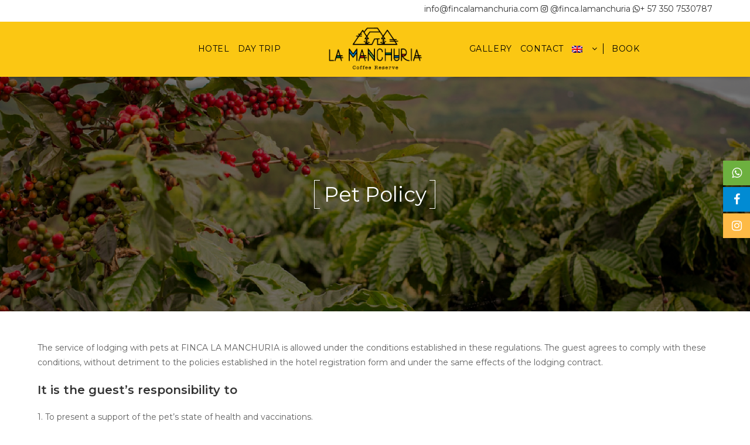

--- FILE ---
content_type: text/html; charset=UTF-8
request_url: https://fincalamanchuria.com/en/politicas-mascotas/
body_size: 14452
content:
<!DOCTYPE html><html class="html" lang="en-US" prefix="og: https://ogp.me/ns#"><head><meta charset="UTF-8"><link rel="stylesheet" media="print" onload="this.onload=null;this.media='all';" id="ao_optimized_gfonts" href="https://fonts.googleapis.com/css?family=Glegoo%3A400%2C700%7CMontserrat%3A100%2C200%2C300%2C400%2C500%2C600%2C700%2C800%2C900%2C100i%2C200i%2C300i%2C400i%2C500i%2C600i%2C700i%2C800i%2C900i&amp;display=swap"><link rel="profile" href="https://gmpg.org/xfn/11">  <script data-cfasync="false" data-pagespeed-no-defer>var gtm4wp_datalayer_name = "dataLayer";
	var dataLayer = dataLayer || [];</script> <script>window._wca = window._wca || [];</script> <meta name="viewport" content="width=device-width, initial-scale=1"><link media="all" href="https://fincalamanchuria.com/wp-content/cache/autoptimize/css/autoptimize_d0167e15acd1156d076acab63235204e.css" rel="stylesheet"><title>Pet Policy</title><meta name="description" content="El servicio de hospedaje con mascotas en&nbsp; FINCA LA MANCHURIA está permitido bajo las condiciones establecidas en el presente reglamento. El huésped se"/><meta name="robots" content="nofollow, noindex"/><meta property="og:locale" content="en_US" /><meta property="og:type" content="article" /><meta property="og:title" content="Pet Policy" /><meta property="og:description" content="El servicio de hospedaje con mascotas en&nbsp; FINCA LA MANCHURIA está permitido bajo las condiciones establecidas en el presente reglamento. El huésped se" /><meta property="og:url" content="https://fincalamanchuria.com/en/politicas-mascotas/" /><meta property="og:site_name" content="Finca La Manchuria" /><meta property="article:publisher" content="https://www.facebook.com/LaManchuria.CoffeeReserve/" /><meta property="og:updated_time" content="2023-04-11T12:42:55-05:00" /><meta property="og:image" content="https://i0.wp.com/fincalamanchuria.com/wp-content/uploads/2019/11/Logo_3.png" /><meta property="og:image:secure_url" content="https://i0.wp.com/fincalamanchuria.com/wp-content/uploads/2019/11/Logo_3.png" /><meta property="og:image:width" content="811" /><meta property="og:image:height" content="438" /><meta property="og:image:alt" content="Logo Finca la manchuria" /><meta property="og:image:type" content="image/png" /><meta property="article:published_time" content="2023-03-30T16:27:03-05:00" /><meta property="article:modified_time" content="2023-04-11T12:42:55-05:00" /><meta name="twitter:card" content="summary_large_image" /><meta name="twitter:title" content="Pet Policy" /><meta name="twitter:description" content="El servicio de hospedaje con mascotas en&nbsp; FINCA LA MANCHURIA está permitido bajo las condiciones establecidas en el presente reglamento. El huésped se" /><meta name="twitter:image" content="https://i0.wp.com/fincalamanchuria.com/wp-content/uploads/2019/11/Logo_3.png" /><meta name="twitter:label1" content="Time to read" /><meta name="twitter:data1" content="2 minutes" /> <script type="application/ld+json" class="rank-math-schema">{"@context":"https://schema.org","@graph":[{"@type":"Place","@id":"https://fincalamanchuria.com/en/#place","geo":{"@type":"GeoCoordinates","latitude":"5.945854","longitude":" -75.980209"},"hasMap":"https://www.google.com/maps/search/?api=1&amp;query=5.945854, -75.980209","address":{"@type":"PostalAddress","streetAddress":"Vereda La Humareda","addressLocality":"Salgar","addressRegion":"Antioquia","postalCode":"056740","addressCountry":"Colombia"}},{"@type":["Hotel","Organization"],"@id":"https://fincalamanchuria.com/en/#organization","name":"Finca La Manchuria","url":"https://fincalamanchuria.com","sameAs":["https://www.facebook.com/LaManchuria.CoffeeReserve/"],"email":"info@fincalamanchuria.com","address":{"@type":"PostalAddress","streetAddress":"Vereda La Humareda","addressLocality":"Salgar","addressRegion":"Antioquia","postalCode":"056740","addressCountry":"Colombia"},"logo":{"@type":"ImageObject","@id":"https://fincalamanchuria.com/en/#logo","url":"https://fincalamanchuria.com/wp-content/uploads/2019/09/icono.png","contentUrl":"https://fincalamanchuria.com/wp-content/uploads/2019/09/icono.png","caption":"Finca La Manchuria","inLanguage":"en-US","width":"367","height":"173"},"priceRange":"$$","openingHours":["Monday,Tuesday,Wednesday,Thursday,Friday,Saturday,Sunday 06:00-22:00"],"location":{"@id":"https://fincalamanchuria.com/en/#place"},"image":{"@id":"https://fincalamanchuria.com/en/#logo"},"telephone":"+57-350-7530787"},{"@type":"WebSite","@id":"https://fincalamanchuria.com/en/#website","url":"https://fincalamanchuria.com/en","name":"Finca La Manchuria","publisher":{"@id":"https://fincalamanchuria.com/en/#organization"},"inLanguage":"en-US"},{"@type":"ImageObject","@id":"https://i0.wp.com/fincalamanchuria.com/wp-content/uploads/2019/11/Logo_3.png?fit=811%2C438&amp;ssl=1","url":"https://i0.wp.com/fincalamanchuria.com/wp-content/uploads/2019/11/Logo_3.png?fit=811%2C438&amp;ssl=1","width":"811","height":"438","caption":"Logo Finca la manchuria","inLanguage":"en-US"},{"@type":"WebPage","@id":"https://fincalamanchuria.com/en/politicas-mascotas/#webpage","url":"https://fincalamanchuria.com/en/politicas-mascotas/","name":"Pet Policy","datePublished":"2023-03-30T16:27:03-05:00","dateModified":"2023-04-11T12:42:55-05:00","isPartOf":{"@id":"https://fincalamanchuria.com/en/#website"},"primaryImageOfPage":{"@id":"https://i0.wp.com/fincalamanchuria.com/wp-content/uploads/2019/11/Logo_3.png?fit=811%2C438&amp;ssl=1"},"inLanguage":"en-US"},{"@type":"Person","@id":"https://fincalamanchuria.com/en/politicas-mascotas/#author","name":"Jairo Tobon","image":{"@type":"ImageObject","@id":"https://secure.gravatar.com/avatar/2726d19997d689eeac03e5fd6fa65bc6?s=96&amp;d=mm&amp;r=g","url":"https://secure.gravatar.com/avatar/2726d19997d689eeac03e5fd6fa65bc6?s=96&amp;d=mm&amp;r=g","caption":"Jairo Tobon","inLanguage":"en-US"},"worksFor":{"@id":"https://fincalamanchuria.com/en/#organization"}},{"@type":"Article","headline":"Pet Policy","datePublished":"2023-03-30T16:27:03-05:00","dateModified":"2023-04-11T12:42:55-05:00","author":{"@id":"https://fincalamanchuria.com/en/politicas-mascotas/#author","name":"Jairo Tobon"},"publisher":{"@id":"https://fincalamanchuria.com/en/#organization"},"description":"El servicio de hospedaje con mascotas en&nbsp; FINCA LA MANCHURIA est\u00e1 permitido bajo las condiciones establecidas en el presente reglamento. El hu\u00e9sped se","name":"Pet Policy","@id":"https://fincalamanchuria.com/en/politicas-mascotas/#richSnippet","isPartOf":{"@id":"https://fincalamanchuria.com/en/politicas-mascotas/#webpage"},"image":{"@id":"https://i0.wp.com/fincalamanchuria.com/wp-content/uploads/2019/11/Logo_3.png?fit=811%2C438&amp;ssl=1"},"inLanguage":"en-US","mainEntityOfPage":{"@id":"https://fincalamanchuria.com/en/politicas-mascotas/#webpage"}}]}</script> <link rel='dns-prefetch' href='//stats.wp.com' /><link rel='dns-prefetch' href='//stackpath.bootstrapcdn.com' /><link rel='dns-prefetch' href='//ajax.googleapis.com' /><link rel='dns-prefetch' href='//i0.wp.com' /><link rel='dns-prefetch' href='//c0.wp.com' /><link href='https://fonts.gstatic.com' crossorigin='anonymous' rel='preconnect' /><link rel="alternate" type="application/rss+xml" title="Finca La Manchuria &raquo; Feed" href="https://fincalamanchuria.com/en/feed/" /><link rel="alternate" type="application/rss+xml" title="Finca La Manchuria &raquo; Comments Feed" href="https://fincalamanchuria.com/en/comments/feed/" /> <script type="text/javascript">window._wpemojiSettings = {"baseUrl":"https:\/\/s.w.org\/images\/core\/emoji\/14.0.0\/72x72\/","ext":".png","svgUrl":"https:\/\/s.w.org\/images\/core\/emoji\/14.0.0\/svg\/","svgExt":".svg","source":{"concatemoji":"https:\/\/fincalamanchuria.com\/wp-includes\/js\/wp-emoji-release.min.js?ver=6.2"}};
/*! This file is auto-generated */
!function(e,a,t){var n,r,o,i=a.createElement("canvas"),p=i.getContext&&i.getContext("2d");function s(e,t){p.clearRect(0,0,i.width,i.height),p.fillText(e,0,0);e=i.toDataURL();return p.clearRect(0,0,i.width,i.height),p.fillText(t,0,0),e===i.toDataURL()}function c(e){var t=a.createElement("script");t.src=e,t.defer=t.type="text/javascript",a.getElementsByTagName("head")[0].appendChild(t)}for(o=Array("flag","emoji"),t.supports={everything:!0,everythingExceptFlag:!0},r=0;r<o.length;r++)t.supports[o[r]]=function(e){if(p&&p.fillText)switch(p.textBaseline="top",p.font="600 32px Arial",e){case"flag":return s("\ud83c\udff3\ufe0f\u200d\u26a7\ufe0f","\ud83c\udff3\ufe0f\u200b\u26a7\ufe0f")?!1:!s("\ud83c\uddfa\ud83c\uddf3","\ud83c\uddfa\u200b\ud83c\uddf3")&&!s("\ud83c\udff4\udb40\udc67\udb40\udc62\udb40\udc65\udb40\udc6e\udb40\udc67\udb40\udc7f","\ud83c\udff4\u200b\udb40\udc67\u200b\udb40\udc62\u200b\udb40\udc65\u200b\udb40\udc6e\u200b\udb40\udc67\u200b\udb40\udc7f");case"emoji":return!s("\ud83e\udef1\ud83c\udffb\u200d\ud83e\udef2\ud83c\udfff","\ud83e\udef1\ud83c\udffb\u200b\ud83e\udef2\ud83c\udfff")}return!1}(o[r]),t.supports.everything=t.supports.everything&&t.supports[o[r]],"flag"!==o[r]&&(t.supports.everythingExceptFlag=t.supports.everythingExceptFlag&&t.supports[o[r]]);t.supports.everythingExceptFlag=t.supports.everythingExceptFlag&&!t.supports.flag,t.DOMReady=!1,t.readyCallback=function(){t.DOMReady=!0},t.supports.everything||(n=function(){t.readyCallback()},a.addEventListener?(a.addEventListener("DOMContentLoaded",n,!1),e.addEventListener("load",n,!1)):(e.attachEvent("onload",n),a.attachEvent("onreadystatechange",function(){"complete"===a.readyState&&t.readyCallback()})),(e=t.source||{}).concatemoji?c(e.concatemoji):e.wpemoji&&e.twemoji&&(c(e.twemoji),c(e.wpemoji)))}(window,document,window._wpemojiSettings);</script> <link rel='stylesheet' id='awesome-font-css' href='https://stackpath.bootstrapcdn.com/font-awesome/4.7.0/css/font-awesome.min.css?ver=6.2' type='text/css' media='all' /><link rel='stylesheet' id='datepicker-style-css' href='https://ajax.googleapis.com/ajax/libs/jqueryui/1.10.4/themes/smoothness/jquery-ui.css?ver=6.2' type='text/css' media='all' /><link rel='stylesheet' id='popup-maker-site-css' href='https://fincalamanchuria.com/wp-content/cache/autoptimize/css/autoptimize_single_a9d17ebd86220c994f7cdbb07eba6446.css?generated=1750440562&#038;ver=1.20.5' type='text/css' media='all' /> <script type='text/javascript' src='https://fincalamanchuria.com/wp-includes/js/jquery/jquery.min.js?ver=3.6.3' id='jquery-core-js'></script> <script defer type='text/javascript' src='https://stats.wp.com/s-202603.js' id='woocommerce-analytics-js'></script> <script type='text/javascript' id='ai-js-js-extra'>var MyAjax = {"ajaxurl":"https:\/\/fincalamanchuria.com\/wp-admin\/admin-ajax.php","security":"bea7be42fd"};</script> <link rel="https://api.w.org/" href="https://fincalamanchuria.com/en/wp-json/" /><link rel="alternate" type="application/json" href="https://fincalamanchuria.com/en/wp-json/wp/v2/pages/2477" /><link rel="EditURI" type="application/rsd+xml" title="RSD" href="https://fincalamanchuria.com/xmlrpc.php?rsd" /><link rel="wlwmanifest" type="application/wlwmanifest+xml" href="https://fincalamanchuria.com/wp-includes/wlwmanifest.xml" /><meta name="generator" content="WordPress 6.2" /><meta name="generator" content="WooCommerce 7.5.1" /><link rel='shortlink' href='https://fincalamanchuria.com/en/?p=2477' /><link rel="alternate" type="application/json+oembed" href="https://fincalamanchuria.com/en/wp-json/oembed/1.0/embed?url=https%3A%2F%2Ffincalamanchuria.com%2Fen%2Fpoliticas-mascotas%2F" /><link rel="alternate" type="text/xml+oembed" href="https://fincalamanchuria.com/en/wp-json/oembed/1.0/embed?url=https%3A%2F%2Ffincalamanchuria.com%2Fen%2Fpoliticas-mascotas%2F&#038;format=xml" />  <script>(function(w,d,s,l,i){w[l]=w[l]||[];w[l].push({'gtm.start':
new Date().getTime(),event:'gtm.js'});var f=d.getElementsByTagName(s)[0],
j=d.createElement(s),dl=l!='dataLayer'?'&l='+l:'';j.async=true;j.src=
'https://www.googletagmanager.com/gtm.js?id='+i+dl;f.parentNode.insertBefore(j,f);
})(window,document,'script','dataLayer','GTM-WPNW453F');</script> <link rel="alternate" hreflang="x-default" href="https://fincalamanchuria.com/politicas-mascotas/"/><link rel="alternate" hreflang="es-co" href="https://fincalamanchuria.com/politicas-mascotas/"/><link rel="alternate" hreflang="en-us" href="https://fincalamanchuria.com/en/politicas-mascotas/"/><link rel="alternate" hreflang="fr-fr" href="https://fincalamanchuria.com/fr/politicas-mascotas/"/>  <script data-cfasync="false" data-pagespeed-no-defer>var dataLayer_content = {"pagePostType":"page","pagePostType2":"single-page","pagePostAuthor":"Jairo Tobon"};
	dataLayer.push( dataLayer_content );</script> <script data-cfasync="false" data-pagespeed-no-defer>(function(w,d,s,l,i){w[l]=w[l]||[];w[l].push({'gtm.start':
new Date().getTime(),event:'gtm.js'});var f=d.getElementsByTagName(s)[0],
j=d.createElement(s),dl=l!='dataLayer'?'&l='+l:'';j.async=true;j.src=
'//www.googletagmanager.com/gtm.js?id='+i+dl;f.parentNode.insertBefore(j,f);
})(window,document,'script','dataLayer','GTM-NP2FWFN');</script>  <noscript><style>.woocommerce-product-gallery{ opacity: 1 !important; }</style></noscript><link rel="icon" href="https://i0.wp.com/fincalamanchuria.com/wp-content/uploads/2019/09/favicon.png?fit=32%2C14&#038;ssl=1" sizes="32x32" /><link rel="icon" href="https://i0.wp.com/fincalamanchuria.com/wp-content/uploads/2019/09/favicon.png?fit=192%2C84&#038;ssl=1" sizes="192x192" /><link rel="apple-touch-icon" href="https://i0.wp.com/fincalamanchuria.com/wp-content/uploads/2019/09/favicon.png?fit=180%2C79&#038;ssl=1" /><meta name="msapplication-TileImage" content="https://i0.wp.com/fincalamanchuria.com/wp-content/uploads/2019/09/favicon.png?fit=200%2C88&#038;ssl=1" /> <style type="text/css">.page-header{background-image:url( https://fincalamanchuria.com/wp-content/uploads/2019/09/fondo-contacto.jpg ) !important;background-position:center center}/* General CSS */label,body div.wpforms-container-full .wpforms-form .wpforms-field-label{color:#898989}form input[type="text"],form input[type="password"],form input[type="email"],form input[type="url"],form input[type="date"],form input[type="month"],form input[type="time"],form input[type="datetime"],form input[type="datetime-local"],form input[type="week"],form input[type="number"],form input[type="search"],form input[type="tel"],form input[type="color"],form select,form textarea{font-size:17px}body div.wpforms-container-full .wpforms-form input[type=date],body div.wpforms-container-full .wpforms-form input[type=datetime],body div.wpforms-container-full .wpforms-form input[type=datetime-local],body div.wpforms-container-full .wpforms-form input[type=email],body div.wpforms-container-full .wpforms-form input[type=month],body div.wpforms-container-full .wpforms-form input[type=number],body div.wpforms-container-full .wpforms-form input[type=password],body div.wpforms-container-full .wpforms-form input[type=range],body div.wpforms-container-full .wpforms-form input[type=search],body div.wpforms-container-full .wpforms-form input[type=tel],body div.wpforms-container-full .wpforms-form input[type=text],body div.wpforms-container-full .wpforms-form input[type=time],body div.wpforms-container-full .wpforms-form input[type=url],body div.wpforms-container-full .wpforms-form input[type=week],body div.wpforms-container-full .wpforms-form select,body div.wpforms-container-full .wpforms-form textarea{font-size:17px}form input[type="text"],form input[type="password"],form input[type="email"],form input[type="url"],form input[type="date"],form input[type="month"],form input[type="time"],form input[type="datetime"],form input[type="datetime-local"],form input[type="week"],form input[type="number"],form input[type="search"],form input[type="tel"],form input[type="color"],form select,form textarea,.select2-container .select2-choice,.woocommerce .woocommerce-checkout .select2-container--default .select2-selection--single{border-color:#d3d3d3}body div.wpforms-container-full .wpforms-form input[type=date],body div.wpforms-container-full .wpforms-form input[type=datetime],body div.wpforms-container-full .wpforms-form input[type=datetime-local],body div.wpforms-container-full .wpforms-form input[type=email],body div.wpforms-container-full .wpforms-form input[type=month],body div.wpforms-container-full .wpforms-form input[type=number],body div.wpforms-container-full .wpforms-form input[type=password],body div.wpforms-container-full .wpforms-form input[type=range],body div.wpforms-container-full .wpforms-form input[type=search],body div.wpforms-container-full .wpforms-form input[type=tel],body div.wpforms-container-full .wpforms-form input[type=text],body div.wpforms-container-full .wpforms-form input[type=time],body div.wpforms-container-full .wpforms-form input[type=url],body div.wpforms-container-full .wpforms-form input[type=week],body div.wpforms-container-full .wpforms-form select,body div.wpforms-container-full .wpforms-form textarea{border-color:#d3d3d3}form input[type="text"],form input[type="password"],form input[type="email"],form input[type="url"],form input[type="date"],form input[type="month"],form input[type="time"],form input[type="datetime"],form input[type="datetime-local"],form input[type="week"],form input[type="number"],form input[type="search"],form input[type="tel"],form input[type="color"],form select,form textarea{color:#000000}body div.wpforms-container-full .wpforms-form input[type=date],body div.wpforms-container-full .wpforms-form input[type=datetime],body div.wpforms-container-full .wpforms-form input[type=datetime-local],body div.wpforms-container-full .wpforms-form input[type=email],body div.wpforms-container-full .wpforms-form input[type=month],body div.wpforms-container-full .wpforms-form input[type=number],body div.wpforms-container-full .wpforms-form input[type=password],body div.wpforms-container-full .wpforms-form input[type=range],body div.wpforms-container-full .wpforms-form input[type=search],body div.wpforms-container-full .wpforms-form input[type=tel],body div.wpforms-container-full .wpforms-form input[type=text],body div.wpforms-container-full .wpforms-form input[type=time],body div.wpforms-container-full .wpforms-form input[type=url],body div.wpforms-container-full .wpforms-form input[type=week],body div.wpforms-container-full .wpforms-form select,body div.wpforms-container-full .wpforms-form textarea{color:#000000}body .theme-button,body input[type="submit"],body button[type="submit"],body button,body .button,body div.wpforms-container-full .wpforms-form input[type=submit],body div.wpforms-container-full .wpforms-form button[type=submit],body div.wpforms-container-full .wpforms-form .wpforms-page-button{background-color:#1e83c6}body .theme-button:hover,body input[type="submit"]:hover,body button[type="submit"]:hover,body button:hover,body .button:hover,body div.wpforms-container-full .wpforms-form input[type=submit]:hover,body div.wpforms-container-full .wpforms-form input[type=submit]:active,body div.wpforms-container-full .wpforms-form button[type=submit]:hover,body div.wpforms-container-full .wpforms-form button[type=submit]:active,body div.wpforms-container-full .wpforms-form .wpforms-page-button:hover,body div.wpforms-container-full .wpforms-form .wpforms-page-button:active{background-color:#0070c6}/* Top Bar CSS */#top-bar{padding:3px 0 8px 0}#top-bar-wrap{border-color:rgba(241,241,241,0)}#top-bar-social li a{padding:0 10px 0 10px}/* Header CSS */#site-logo #site-logo-inner,.oceanwp-social-menu .social-menu-inner,#site-header.full_screen-header .menu-bar-inner,.after-header-content .after-header-content-inner{height:93px}#site-navigation-wrap .dropdown-menu >li >a,.oceanwp-mobile-menu-icon a,.mobile-menu-close,.after-header-content-inner >a{line-height:93px}#site-header,.has-transparent-header .is-sticky #site-header,.has-vh-transparent .is-sticky #site-header.vertical-header,#searchform-header-replace{background-color:#fbc713}#site-header{border-color:rgba(241,241,241,0)}#site-header.has-header-media .overlay-header-media{background-color:rgba(0,0,0,0.5)}#site-logo #site-logo-inner a img,#site-header.center-header #site-navigation-wrap .middle-site-logo a img{max-width:170px}#site-header #site-logo #site-logo-inner a img,#site-header.center-header #site-navigation-wrap .middle-site-logo a img{max-height:76px}#site-navigation-wrap .dropdown-menu >li >a{padding:0 7px}#site-navigation-wrap .dropdown-menu >li >a,.oceanwp-mobile-menu-icon a,#searchform-header-replace-close{color:#000000}#site-navigation-wrap .dropdown-menu >li >a:hover,.oceanwp-mobile-menu-icon a:hover,#searchform-header-replace-close:hover{color:#018bd3}#site-navigation-wrap .dropdown-menu >.current-menu-item >a,#site-navigation-wrap .dropdown-menu >.current-menu-ancestor >a,#site-navigation-wrap .dropdown-menu >.current-menu-item >a:hover,#site-navigation-wrap .dropdown-menu >.current-menu-ancestor >a:hover{color:#018bd3}.dropdown-menu .sub-menu{min-width:77px}@media (max-width:1080px){#top-bar-nav,#site-navigation-wrap,.oceanwp-social-menu,.after-header-content{display:none}.center-logo #site-logo{float:none;position:absolute;left:50%;padding:0;-webkit-transform:translateX(-50%);transform:translateX(-50%)}#site-header.center-header #site-logo,.oceanwp-mobile-menu-icon,#oceanwp-cart-sidebar-wrap{display:block}body.vertical-header-style #outer-wrap{margin:0 !important}#site-header.vertical-header{position:relative;width:100%;left:0 !important;right:0 !important}#site-header.vertical-header .has-template >#site-logo{display:block}#site-header.vertical-header #site-header-inner{display:-webkit-box;display:-webkit-flex;display:-ms-flexbox;display:flex;-webkit-align-items:center;align-items:center;padding:0;max-width:90%}#site-header.vertical-header #site-header-inner >*:not(.oceanwp-mobile-menu-icon){display:none}#site-header.vertical-header #site-header-inner >*{padding:0 !important}#site-header.vertical-header #site-header-inner #site-logo{display:block;margin:0;width:50%;text-align:left}body.rtl #site-header.vertical-header #site-header-inner #site-logo{text-align:right}#site-header.vertical-header #site-header-inner .oceanwp-mobile-menu-icon{width:50%;text-align:right}body.rtl #site-header.vertical-header #site-header-inner .oceanwp-mobile-menu-icon{text-align:left}#site-header.vertical-header .vertical-toggle,body.vertical-header-style.vh-closed #site-header.vertical-header .vertical-toggle{display:none}#site-logo.has-responsive-logo .custom-logo-link{display:none}#site-logo.has-responsive-logo .responsive-logo-link{display:block}.is-sticky #site-logo.has-sticky-logo .responsive-logo-link{display:none}.is-sticky #site-logo.has-responsive-logo .sticky-logo-link{display:block}#top-bar.has-no-content #top-bar-social.top-bar-left,#top-bar.has-no-content #top-bar-social.top-bar-right{position:inherit;left:auto;right:auto;float:none;height:auto;line-height:1.5em;margin-top:0;text-align:center}#top-bar.has-no-content #top-bar-social li{float:none;display:inline-block}.owp-cart-overlay,#side-panel-wrap a.side-panel-btn{display:none !important}}.mobile-menu .hamburger-inner,.mobile-menu .hamburger-inner::before,.mobile-menu .hamburger-inner::after{background-color:#000000}#mobile-fullscreen{background-color:#1e83c6}body .sidr a,body .sidr-class-dropdown-toggle,#mobile-dropdown ul li a,#mobile-dropdown ul li a .dropdown-toggle,#mobile-fullscreen ul li a,#mobile-fullscreen .oceanwp-social-menu.simple-social ul li a{color:#ffffff}#mobile-fullscreen a.close .close-icon-inner,#mobile-fullscreen a.close .close-icon-inner::after{background-color:#ffffff}body .sidr a:hover,body .sidr-class-dropdown-toggle:hover,body .sidr-class-dropdown-toggle .fa,body .sidr-class-menu-item-has-children.active >a,body .sidr-class-menu-item-has-children.active >a >.sidr-class-dropdown-toggle,#mobile-dropdown ul li a:hover,#mobile-dropdown ul li a .dropdown-toggle:hover,#mobile-dropdown .menu-item-has-children.active >a,#mobile-dropdown .menu-item-has-children.active >a >.dropdown-toggle,#mobile-fullscreen ul li a:hover,#mobile-fullscreen .oceanwp-social-menu.simple-social ul li a:hover{color:#fbc713}#mobile-fullscreen a.close:hover .close-icon-inner,#mobile-fullscreen a.close:hover .close-icon-inner::after{background-color:#fbc713}/* Blog CSS */.single-post.content-max-width .thumbnail,.single-post.content-max-width .entry-header,.single-post.content-max-width ul.meta,.single-post.content-max-width .entry-content p,.single-post.content-max-width .entry-content h1,.single-post.content-max-width .entry-content h2,.single-post.content-max-width .entry-content h3,.single-post.content-max-width .entry-content h4,.single-post.content-max-width .entry-content h5,.single-post.content-max-width .entry-content h6,.single-post.content-max-width .wp-block-image,.single-post.content-max-width .wp-block-gallery,.single-post.content-max-width .wp-block-video,.single-post.content-max-width .wp-block-quote,.single-post.content-max-width .wp-block-text-columns,.single-post.content-max-width .entry-content ul,.single-post.content-max-width .entry-content ol,.single-post.content-max-width .wp-block-cover-text,.single-post.content-max-width .post-tags,.single-post.content-max-width .comments-area,.wp-block-separator.is-style-wide{max-width:800px}.single-post.content-max-width .wp-block-image.alignleft,.single-post.content-max-width .wp-block-image.alignright{max-width:400px}.single-post.content-max-width .wp-block-image.alignleft{margin-left:calc( 50% - 400px)}.single-post.content-max-width .wp-block-image.alignright{margin-right:calc( 50% - 400px)}/* Footer Widgets CSS */#footer-widgets{background-color:#fdc913}#footer-widgets .footer-box a,#footer-widgets a{color:#191919}/* Footer Bottom CSS */#footer-bottom{padding:15px 0 10px 0}#footer-bottom{background-color:#fdc913}/* WooCommerce CSS */#owp-checkout-timeline .timeline-step{color:#cccccc}#owp-checkout-timeline .timeline-step{border-color:#cccccc}/* Typography CSS */body{font-family:Montserrat;font-weight:400;color:#606060}#site-navigation-wrap .dropdown-menu >li >a,#site-header.full_screen-header .fs-dropdown-menu >li >a,#site-header.top-header #site-navigation-wrap .dropdown-menu >li >a,#site-header.center-header #site-navigation-wrap .dropdown-menu >li >a,#site-header.medium-header #site-navigation-wrap .dropdown-menu >li >a,.oceanwp-mobile-menu-icon a{font-size:14px;text-transform:uppercase}.sidebar-box,.footer-box{font-size:16px}</style></head><body data-rsssl=1 class="page-template-default page page-id-2477 wp-custom-logo wp-embed-responsive theme-oceanwp woocommerce-no-js language-en oceanwp-theme fullscreen-mobile content-full-width content-max-width has-topbar page-with-background-title has-breadcrumbs has-grid-list account-original-style" itemscope="itemscope" itemtype="https://schema.org/WebPage"> <noscript><iframe src="https://www.googletagmanager.com/ns.html?id=GTM-WPNW453F"
height="0" width="0" style="display:none;visibility:hidden"></iframe></noscript> <svg xmlns="http://www.w3.org/2000/svg" viewBox="0 0 0 0" width="0" height="0" focusable="false" role="none" style="visibility: hidden; position: absolute; left: -9999px; overflow: hidden;" ><defs><filter id="wp-duotone-dark-grayscale"><feColorMatrix color-interpolation-filters="sRGB" type="matrix" values=" .299 .587 .114 0 0 .299 .587 .114 0 0 .299 .587 .114 0 0 .299 .587 .114 0 0 " /><feComponentTransfer color-interpolation-filters="sRGB" ><feFuncR type="table" tableValues="0 0.49803921568627" /><feFuncG type="table" tableValues="0 0.49803921568627" /><feFuncB type="table" tableValues="0 0.49803921568627" /><feFuncA type="table" tableValues="1 1" /></feComponentTransfer><feComposite in2="SourceGraphic" operator="in" /></filter></defs></svg><svg xmlns="http://www.w3.org/2000/svg" viewBox="0 0 0 0" width="0" height="0" focusable="false" role="none" style="visibility: hidden; position: absolute; left: -9999px; overflow: hidden;" ><defs><filter id="wp-duotone-grayscale"><feColorMatrix color-interpolation-filters="sRGB" type="matrix" values=" .299 .587 .114 0 0 .299 .587 .114 0 0 .299 .587 .114 0 0 .299 .587 .114 0 0 " /><feComponentTransfer color-interpolation-filters="sRGB" ><feFuncR type="table" tableValues="0 1" /><feFuncG type="table" tableValues="0 1" /><feFuncB type="table" tableValues="0 1" /><feFuncA type="table" tableValues="1 1" /></feComponentTransfer><feComposite in2="SourceGraphic" operator="in" /></filter></defs></svg><svg xmlns="http://www.w3.org/2000/svg" viewBox="0 0 0 0" width="0" height="0" focusable="false" role="none" style="visibility: hidden; position: absolute; left: -9999px; overflow: hidden;" ><defs><filter id="wp-duotone-purple-yellow"><feColorMatrix color-interpolation-filters="sRGB" type="matrix" values=" .299 .587 .114 0 0 .299 .587 .114 0 0 .299 .587 .114 0 0 .299 .587 .114 0 0 " /><feComponentTransfer color-interpolation-filters="sRGB" ><feFuncR type="table" tableValues="0.54901960784314 0.98823529411765" /><feFuncG type="table" tableValues="0 1" /><feFuncB type="table" tableValues="0.71764705882353 0.25490196078431" /><feFuncA type="table" tableValues="1 1" /></feComponentTransfer><feComposite in2="SourceGraphic" operator="in" /></filter></defs></svg><svg xmlns="http://www.w3.org/2000/svg" viewBox="0 0 0 0" width="0" height="0" focusable="false" role="none" style="visibility: hidden; position: absolute; left: -9999px; overflow: hidden;" ><defs><filter id="wp-duotone-blue-red"><feColorMatrix color-interpolation-filters="sRGB" type="matrix" values=" .299 .587 .114 0 0 .299 .587 .114 0 0 .299 .587 .114 0 0 .299 .587 .114 0 0 " /><feComponentTransfer color-interpolation-filters="sRGB" ><feFuncR type="table" tableValues="0 1" /><feFuncG type="table" tableValues="0 0.27843137254902" /><feFuncB type="table" tableValues="0.5921568627451 0.27843137254902" /><feFuncA type="table" tableValues="1 1" /></feComponentTransfer><feComposite in2="SourceGraphic" operator="in" /></filter></defs></svg><svg xmlns="http://www.w3.org/2000/svg" viewBox="0 0 0 0" width="0" height="0" focusable="false" role="none" style="visibility: hidden; position: absolute; left: -9999px; overflow: hidden;" ><defs><filter id="wp-duotone-midnight"><feColorMatrix color-interpolation-filters="sRGB" type="matrix" values=" .299 .587 .114 0 0 .299 .587 .114 0 0 .299 .587 .114 0 0 .299 .587 .114 0 0 " /><feComponentTransfer color-interpolation-filters="sRGB" ><feFuncR type="table" tableValues="0 0" /><feFuncG type="table" tableValues="0 0.64705882352941" /><feFuncB type="table" tableValues="0 1" /><feFuncA type="table" tableValues="1 1" /></feComponentTransfer><feComposite in2="SourceGraphic" operator="in" /></filter></defs></svg><svg xmlns="http://www.w3.org/2000/svg" viewBox="0 0 0 0" width="0" height="0" focusable="false" role="none" style="visibility: hidden; position: absolute; left: -9999px; overflow: hidden;" ><defs><filter id="wp-duotone-magenta-yellow"><feColorMatrix color-interpolation-filters="sRGB" type="matrix" values=" .299 .587 .114 0 0 .299 .587 .114 0 0 .299 .587 .114 0 0 .299 .587 .114 0 0 " /><feComponentTransfer color-interpolation-filters="sRGB" ><feFuncR type="table" tableValues="0.78039215686275 1" /><feFuncG type="table" tableValues="0 0.94901960784314" /><feFuncB type="table" tableValues="0.35294117647059 0.47058823529412" /><feFuncA type="table" tableValues="1 1" /></feComponentTransfer><feComposite in2="SourceGraphic" operator="in" /></filter></defs></svg><svg xmlns="http://www.w3.org/2000/svg" viewBox="0 0 0 0" width="0" height="0" focusable="false" role="none" style="visibility: hidden; position: absolute; left: -9999px; overflow: hidden;" ><defs><filter id="wp-duotone-purple-green"><feColorMatrix color-interpolation-filters="sRGB" type="matrix" values=" .299 .587 .114 0 0 .299 .587 .114 0 0 .299 .587 .114 0 0 .299 .587 .114 0 0 " /><feComponentTransfer color-interpolation-filters="sRGB" ><feFuncR type="table" tableValues="0.65098039215686 0.40392156862745" /><feFuncG type="table" tableValues="0 1" /><feFuncB type="table" tableValues="0.44705882352941 0.4" /><feFuncA type="table" tableValues="1 1" /></feComponentTransfer><feComposite in2="SourceGraphic" operator="in" /></filter></defs></svg><svg xmlns="http://www.w3.org/2000/svg" viewBox="0 0 0 0" width="0" height="0" focusable="false" role="none" style="visibility: hidden; position: absolute; left: -9999px; overflow: hidden;" ><defs><filter id="wp-duotone-blue-orange"><feColorMatrix color-interpolation-filters="sRGB" type="matrix" values=" .299 .587 .114 0 0 .299 .587 .114 0 0 .299 .587 .114 0 0 .299 .587 .114 0 0 " /><feComponentTransfer color-interpolation-filters="sRGB" ><feFuncR type="table" tableValues="0.098039215686275 1" /><feFuncG type="table" tableValues="0 0.66274509803922" /><feFuncB type="table" tableValues="0.84705882352941 0.41960784313725" /><feFuncA type="table" tableValues="1 1" /></feComponentTransfer><feComposite in2="SourceGraphic" operator="in" /></filter></defs></svg><div id="outer-wrap" class="site clr"> <a class="skip-link screen-reader-text" href="#main">Skip to content</a><div id="wrap" class="clr"><div id="top-bar-wrap" class="clr"><div id="top-bar" class="clr container"><div id="top-bar-inner" class="clr"><div id="top-bar-content" class="clr has-content top-bar-right"> <span class="topbar-content"><div class="contenido-top"><a href="mailto:info@fincalamanchuria.com">info@fincalamanchuria.com</a> <a href="https://www.instagram.com/fincalamanchuria/" target="_blank"> <i class="fa fa-instagram"></i> @finca.lamanchuria </a> <a href="https://api.whatsapp.com/send?phone=573507530787&amp;text=Hola,%20quiero%20hacer%20una%20reserva%20en%20La%20Manchuria,%20me%20das%20m%C3%A1s%20informaci%C3%B3n%20porfa." target="_blank"><i class="fa fa-whatsapp"></i>+ 57 350 7530787</a></div> </span></div></div></div></div><header id="site-header" class="center-header clr" data-height="93" itemscope="itemscope" itemtype="https://schema.org/WPHeader" role="banner"><div id="site-header-inner" class="clr closer"><div id="site-logo" class="clr" itemscope itemtype="https://schema.org/Brand" ><div id="site-logo-inner" class="clr"> <a href="https://fincalamanchuria.com/en/" class="custom-logo-link" rel="home"><img width="367" height="173" src="https://i0.wp.com/fincalamanchuria.com/wp-content/uploads/2019/09/icono.png?fit=367%2C173&amp;ssl=1" class="custom-logo" alt="Finca La Manchuria" decoding="async" srcset="https://i0.wp.com/fincalamanchuria.com/wp-content/uploads/2019/09/icono.png?w=367&amp;ssl=1 367w, https://i0.wp.com/fincalamanchuria.com/wp-content/uploads/2019/09/icono.png?resize=300%2C141&amp;ssl=1 300w" sizes="(max-width: 367px) 100vw, 367px" /></a></div></div><div id="site-navigation-wrap" class="clr"><nav id="site-navigation" class="navigation main-navigation clr" itemscope="itemscope" itemtype="https://schema.org/SiteNavigationElement" role="navigation"><ul class="left-menu main-menu dropdown-menu sf-menu clr"><li id="menu-item-193" class="menu-item menu-item-type-post_type menu-item-object-page menu-item-193"><a href="https://fincalamanchuria.com/en/planes-habitaciones/" class="menu-link"><span class="text-wrap">HOTEL</span></a></li><li id="menu-item-16415" class="menu-item menu-item-type-post_type menu-item-object-page menu-item-16415"><a href="https://fincalamanchuria.com/en/experiencias/" class="menu-link"><span class="text-wrap">DAY TRIP</span></a></li></ul><div class="middle-site-logo clr"> <a href="https://fincalamanchuria.com/en/" class="custom-logo-link" rel="home"><img width="367" height="173" src="https://i0.wp.com/fincalamanchuria.com/wp-content/uploads/2019/09/icono.png?fit=367%2C173&amp;ssl=1" class="custom-logo" alt="Finca La Manchuria" decoding="async" srcset="https://i0.wp.com/fincalamanchuria.com/wp-content/uploads/2019/09/icono.png?w=367&amp;ssl=1 367w, https://i0.wp.com/fincalamanchuria.com/wp-content/uploads/2019/09/icono.png?resize=300%2C141&amp;ssl=1 300w" sizes="(max-width: 367px) 100vw, 367px" /></a></div><ul class="right-menu main-menu dropdown-menu sf-menu clr"><li id="menu-item-2348" class="menu-item menu-item-type-post_type menu-item-object-page menu-item-2348"><a href="https://fincalamanchuria.com/en/galeria/" class="menu-link"><span class="text-wrap">GALLERY</span></a></li><li id="menu-item-483" class="menu-item menu-item-type-post_type menu-item-object-page menu-item-483"><a href="https://fincalamanchuria.com/en/contacto/" class="menu-link"><span class="text-wrap">CONTACT</span></a></li><li id="menu-item-language-en" class="wpm-languages menu-item menu-item-type-custom menu-item-object-custom active-language menu-item-has-children dropdown menu-item-language-en"><a href="#" class="menu-link"><span class="text-wrap"><img src="https://fincalamanchuria.com/wp-content/plugins/wp-multilang/flags/uk.png" alt="EN"> <span class="nav-arrow fa fa-angle-down"></span></span></a><ul class="sub-menu"><li id="menu-item-language-es" class="wpm-languages menu-item menu-item-type-custom menu-item-object-custom menu-item-language-es"><a href="https://fincalamanchuria.com/politicas-mascotas/" class="menu-link"><span class="text-wrap"><img src="https://fincalamanchuria.com/wp-content/plugins/wp-multilang/flags/co.png" alt="ES"></span></a></li><li id="menu-item-language-fr" class="wpm-languages menu-item menu-item-type-custom menu-item-object-custom menu-item-language-fr"><a href="https://fincalamanchuria.com/fr/politicas-mascotas/" class="menu-link"><span class="text-wrap"><img src="https://fincalamanchuria.com/wp-content/plugins/wp-multilang/flags/fr.png" alt="FR"></span></a></li></ul></li><li id="menu-item-15310" class="menu-item menu-item-type-custom menu-item-object-custom menu-item-15310"><a href="https://fincalamanchuria.com/en/reservas/" class="menu-link"><span class="text-wrap">BOOK</span></a></li><li class="woo-menu-icon wcmenucart-toggle-drop_down toggle-cart-widget"> <a href="https://fincalamanchuria.com/en/?page_id=1182" class="wcmenucart wcmenucart-hide"> <span class="wcmenucart-count"><i class="icon-handbag" aria-hidden="true"></i></span> </a><div class="current-shop-items-dropdown owp-mini-cart clr"><div class="current-shop-items-inner clr"><div class="widget woocommerce widget_shopping_cart"><div class="widget_shopping_cart_content"></div></div></div></div></li></ul></nav></div><div class="oceanwp-mobile-menu-icon clr mobile-right"> <a href="https://fincalamanchuria.com/en/?page_id=1182" class="wcmenucart wcmenucart-hide"> <span class="wcmenucart-count"><i class="icon-handbag" aria-hidden="true"></i></span> </a> <a href="javascript:void(0)" class="mobile-menu"  aria-label="Mobile Menu"><div class="hamburger hamburger--3dx-r" aria-expanded="false"><div class="hamburger-box"><div class="hamburger-inner"></div></div></div> <span class="oceanwp-text">Menu</span> <span class="oceanwp-close-text">Close</span> </a></div></div></header><main id="main" class="site-main clr"  role="main"><header class="page-header background-image-page-header"><div class="container clr page-header-inner"><h1 class="page-header-title clr" itemprop="headline">Pet Policy</h1><nav aria-label="Breadcrumbs" class="site-breadcrumbs clr position-under-title" itemprop="breadcrumb"><ol class="trail-items" itemscope itemtype="http://schema.org/BreadcrumbList"><meta name="numberOfItems" content="1" /><meta name="itemListOrder" content="Ascending" /><li class="trail-item trail-end" itemprop="itemListElement" itemscope itemtype="https://schema.org/ListItem"><a href="https://fincalamanchuria.com/en" rel="home" aria-label="Home" itemtype="https://schema.org/Thing" itemprop="item"><span itemprop="name"><span class="breadcrumb-home">Home</span></span></a><meta content="1" itemprop="position" /></li></ol></nav></div> <span class="background-image-page-header-overlay"></span></header><div id="content-wrap" class="container clr"><div id="primary" class="content-area clr"><div id="content" class="site-content clr"><article class="single-page-article clr"><div class="entry clr" itemprop="text"><p>The service of lodging with pets at FINCA LA MANCHURIA is allowed under the conditions established in these regulations. The guest agrees to comply with these conditions, without detriment to the policies established in the hotel registration form and under the same effects of the lodging contract.</p><h2>It is the guest&#8217;s responsibility to</h2><p>1. To present a support of the pet&#8217;s state of health and vaccinations.<br /> 2. Respect the indications of the hotel team about the areas of the hotel in which pets are not allowed, for example, kitchens and the swimming pool.<br /> 3. Keep your pets under your supervision in the public and transit areas of the hotel, using the necessary safety accessories according to the nature of your pets (muzzle, collar, leash, etc.).<br /> 4. Take their pets out to relieve themselves under the rules of coexistence applicable in public environments, and take responsibility for their waste.<br /> 5. Respond financially for any potential damage caused by their pets to the facilities, equipment, equipment or furniture of the hotel.<br /> 6. Respond in accordance with legal requirements for any aggression by the pet to hotel staff, other guests, visitors or contractors.<br /> 7. Provide food for your pet.</p><h2>Other points of importance</h2><p>1. The hotel has a canine friendly device in the Finca, it is recommended to take the necessary precautions when traveling with your pet, FINCA L A MANCHURIA is not responsible for any incident.<br /> 2. Pets are the sole responsibility of their owners, you must be careful with balconies and other spaces that may pose a risk to them.<br /> 3. No more than two pets are allowed per room.<br /> 4. Only domestic animals are allowed; wildlife trafficking is a crime in our country.<br /> 5. Waste produced by pets must be picked up by their owners.<br /> 6. You must comply with the regulations related to pet ownership.<br /> 7. Pets must not be left alone in the rooms. An additional charge of minimum $400.000 COP will be applied if pets make excessive mess, damage or create excessive disorder in the room.<br /> 8. Noise must be kept to a minimum. Barking dogs or meowing cats may disturb guests. If you leave your pet in the room unattended and making noise, the hotel staff will remove your pet from the room and move it to another part of the hotel, which ensures the tranquility of other guests and will be charged a minimum fee of $200,000 COP.<br /> 9. For the safety and comfort of your pet, the maid will NOT clean your room if your pet is left unattended. If you and your pet are in the room while the maid is present, your pet must be leashed or in a pet crate. Please contact the housekeeper about your preferred schedule for cleaning your room.<br /> 10. The pet owner will be responsible for the repair and/or replacement of any items soiled or damaged by their pets.<br /> 11. You agree to respect and indemnify FINCA LA MANCHURIA SAS ZOMAC from any claim or damage related to your pet or pet during your stay at the hotel, including any third party claims.</p></div></article></div></div></div><div class="float-buttons-social"> <a href="https://api.whatsapp.com/send?phone=573507530787&text=Hola,%20quiero%20hacer%20una%20reserva%20en%20La%20Manchuria,%20me%20das%20m%C3%A1s%20informaci%C3%B3n%20porfa."><i class="fa fa-whatsapp footer-s" aria-hidden="true"></i></a> <a href="https://www.facebook.com/LaManchuria.CoffeeReserve/" target="_blank"><i class="fa fa-facebook footer-2" aria-hidden="true"></i></a> <a href="https://www.instagram.com/fincalamanchuria/" target="_blank"><i class="fa fa-instagram footer-3" aria-hidden="true"></i></a></div></main><footer id="footer" class="site-footer" itemscope="itemscope" itemtype="https://schema.org/WPFooter"><div id="footer-inner" class="clr"><div id="footer-widgets" class="oceanwp-row clr"><section class="span_1_of_1 col col-1 center"> <img src="https://fincalamanchuria.com/wp-content/themes/Manchuria/imagenes/footer-logo.svg" class="logo-footer"></section><div class="footer-widgets-inner container"><div class="footer-box span_1_of_4 col col-1"><div id="custom_html-3" class="widget_text widget-odd widget-last widget-first widget-1 center footer-widget widget_custom_html clr"><div class="textwidget custom-html-widget"><a href="mailto:info@fincalamanchuria.com" target="_blank" rel="noopener"><i class="fa fa-envelope"></i>info@fincalamanchuria.com</a> <a href="https://api.whatsapp.com/send?phone=573507530787&text=Hola,%20quiero%20hacer%20una%20reserva%20en%20La%20Manchuria,%20me%20das%20m%C3%A1s%20informaci%C3%B3n%20porfa." target="_blank" rel="noopener"><i class="fa fa-whatsapp"></i>+57 350 753 0787</a></div></div></div><div class="footer-box span_1_of_4 col col-2"><div id="custom_html-4" class="widget_text widget-odd widget-last widget-first widget-1 center footer-widget widget_custom_html clr"><div class="textwidget custom-html-widget"><a href="https://www.instagram.com/fincalamanchuria/?hl=es-la" target="_blank" rel="noopener"><i class="fa fa-instagram"></i>@finca.lamanchuria</a> <a href="https://www.facebook.com/LaManchuria.CoffeeReserve/" target="_blank" rel="noopener"><i class="fa fa-facebook"></i>@LaManchuria.CoffeeReserve</a></div></div></div><div class="footer-box span_1_of_4 col col-3 "><div id="custom_html-8" class="widget_text widget-odd widget-last widget-first widget-1 center footer-widget widget_custom_html clr"><div class="textwidget custom-html-widget"><a href="https://fincalamanchuria.com/terminos-condiciones/" target="_blank" rel="noopener"><i class="fa fa-legal"></i>Términos y Condiciones</a><br> <a href="https://fincalamanchuria.com/politica-proteccion-datos/" target="_blank" rel="noopener">Política De Protección De Datos</a><br> <a href="https://fincalamanchuria.com/politica-de-cookies/" target="_blank" rel="noopener">Política De Cookies</a><br> <a href="https://fincalamanchuria.com/politicas-mascotas/" target="_blank" rel="noopener">Política Pet Friendly</a><br></div></div></div><div class="footer-box span_1_of_4 col col-4"><div id="media_image-2" class="widget-odd widget-last widget-first widget-1 footer-widget widget_media_image clr"><img width="100" height="100" src="https://i0.wp.com/fincalamanchuria.com/wp-content/uploads/2022/07/Animation_TC_2022.gif?fit=100%2C100&amp;ssl=1" class="image wp-image-1515  attachment-100x100 size-100x100" alt="" decoding="async" loading="lazy" style="max-width: 100%; height: auto;" /></div></div></div></div><div id="footer-bottom" class="clr no-footer-nav"><div id="footer-bottom-inner" class="container clr"><div id="copyright" class="clr" role="contentinfo"><p class="desarrollado">IVA (19%) NO INCLUIDO EN LAS TARIFAS.</p><p class="desarrollado">De acuerdo con la normativa nacional, el IVA del 19% se aplicará nuevamente por los servicios de alojamiento, desde el 1 de enero de 2023, para los Colombianos y extranjeros RESIDENTES en Colombia.
Los extranjeros y colombianos no residentes están exentos del IVA si pueden acreditar la calidad de NO RESIDENTES, la cual se hace con la inclusión de alguno de los sellos de turismo o visa de turismo en el pasaporte</p></div></div></div></div></footer></div></div> <a id="scroll-top" class="scroll-top-right" href="#"><span class="fa fa-angle-up" aria-label="Scroll to the top of the page"></span></a><div id="mobile-fullscreen" class="clr" ><div id="mobile-fullscreen-inner" class="clr"> <a href="javascript:void(0)" class="close" aria-label="Close Menu" ><div class="close-icon-wrap"><div class="close-icon-inner"></div></div> </a><nav class="clr" itemscope="itemscope" itemtype="https://schema.org/SiteNavigationElement" role="navigation"><div id="mobile-nav" class="navigation clr"><ul id="menu-menu-responsive" class="menu"><li id="menu-item-15315" class="menu-item menu-item-type-custom menu-item-object-custom menu-item-15315"><a href="https://fincalamanchuria.com/en/reservas/">#15315 (no title)</a></li><li id="menu-item-771" class="menu-item menu-item-type-post_type menu-item-object-page menu-item-771"><a href="https://fincalamanchuria.com/en/planes-habitaciones/">Hotel</a></li><li id="menu-item-2745" class="menu-item menu-item-type-custom menu-item-object-custom menu-item-2745"><a href="https://fincalamanchuria.com/en/experiencias-cafeteras/">EXPERIENCES</a></li><li id="menu-item-773" class="menu-item menu-item-type-post_type menu-item-object-page menu-item-773"><a href="https://fincalamanchuria.com/en/galeria/">GALLERY</a></li><li id="menu-item-1043" class="menu-item menu-item-type-post_type menu-item-object-page menu-item-1043"><a href="https://fincalamanchuria.com/en/contacto/">CONTACT</a></li><li class="wpm-languages menu-item menu-item-type-custom menu-item-object-custom active-language menu-item-has-children menu-item-language-en"><a href="#" aria-current="page"><img src="https://fincalamanchuria.com/wp-content/plugins/wp-multilang/flags/uk.png" alt="EN"><span>EN</span></a><ul class="sub-menu"><li class="wpm-languages menu-item menu-item-type-custom menu-item-object-custom menu-item-language-es"><a href="https://fincalamanchuria.com/politicas-mascotas/"><img src="https://fincalamanchuria.com/wp-content/plugins/wp-multilang/flags/co.png" alt="ES"><span>ES</span></a></li><li class="wpm-languages menu-item menu-item-type-custom menu-item-object-custom menu-item-language-fr"><a href="https://fincalamanchuria.com/fr/politicas-mascotas/"><img src="https://fincalamanchuria.com/wp-content/plugins/wp-multilang/flags/fr.png" alt="FR"><span>FR</span></a></li></ul></li></ul></div></nav></div></div> <script>function loadScript(a){var b=document.getElementsByTagName("head")[0],c=document.createElement("script");c.type="text/javascript",c.src="https://tracker.metricool.com/app/resources/be.js",c.onreadystatechange=a,c.onload=a,b.appendChild(c)}loadScript(function(){beTracker.t({hash:'5b448ffd59c034ea838ffb3460ca4d43'})})</script><div 
 id="pum-263" 
 role="dialog" 
 aria-modal="false"
 class="pum pum-overlay pum-theme-236 pum-theme-default-theme popmake-overlay click_open" 
 data-popmake="{&quot;id&quot;:263,&quot;slug&quot;:&quot;popup-experiencias&quot;,&quot;theme_id&quot;:236,&quot;cookies&quot;:[],&quot;triggers&quot;:[{&quot;type&quot;:&quot;click_open&quot;,&quot;settings&quot;:{&quot;cookie_name&quot;:&quot;&quot;,&quot;extra_selectors&quot;:&quot;.trigger-experiencias a&quot;}}],&quot;mobile_disabled&quot;:null,&quot;tablet_disabled&quot;:null,&quot;meta&quot;:{&quot;display&quot;:{&quot;stackable&quot;:false,&quot;overlay_disabled&quot;:false,&quot;scrollable_content&quot;:false,&quot;disable_reposition&quot;:false,&quot;size&quot;:&quot;medium&quot;,&quot;responsive_min_width&quot;:&quot;0%&quot;,&quot;responsive_min_width_unit&quot;:false,&quot;responsive_max_width&quot;:&quot;100%&quot;,&quot;responsive_max_width_unit&quot;:false,&quot;custom_width&quot;:&quot;640px&quot;,&quot;custom_width_unit&quot;:false,&quot;custom_height&quot;:&quot;380px&quot;,&quot;custom_height_unit&quot;:false,&quot;custom_height_auto&quot;:false,&quot;location&quot;:&quot;center&quot;,&quot;position_from_trigger&quot;:false,&quot;position_top&quot;:&quot;100&quot;,&quot;position_left&quot;:&quot;0&quot;,&quot;position_bottom&quot;:&quot;0&quot;,&quot;position_right&quot;:&quot;0&quot;,&quot;position_fixed&quot;:false,&quot;animation_type&quot;:&quot;fade&quot;,&quot;animation_speed&quot;:&quot;350&quot;,&quot;animation_origin&quot;:&quot;center top&quot;,&quot;overlay_zindex&quot;:false,&quot;zindex&quot;:&quot;1999999999&quot;},&quot;close&quot;:{&quot;text&quot;:&quot;&quot;,&quot;button_delay&quot;:&quot;0&quot;,&quot;overlay_click&quot;:false,&quot;esc_press&quot;:false,&quot;f4_press&quot;:false},&quot;click_open&quot;:[]}}"><div id="popmake-263" class="pum-container popmake theme-236 pum-responsive pum-responsive-medium responsive size-medium"><div class="pum-content popmake-content" tabindex="0"><div class="popup-content"><div class="left-tradition-popup">&nbsp;</div><div class="form-right-popup"><div class="titulo-pop-up experiencias-max"><h4>¿ESTÁS INTERESADO EN ALGUNO DE NUESTROS PLANES O EXPERIENCIAS? DÉJANOS TUS DATOS Y NOS PONDREMOS EN CONTACTO CONTIGO LO ANTES POSIBLE.</h4></div><div class="form_popup"><p class="wpcf7-contact-form-not-found"><strong>Error:</strong> Contact form not found.</p></div></div></div></div> <button type="button" class="pum-close popmake-close" aria-label="Close"> X </button></div></div><div 
 id="pum-242" 
 role="dialog" 
 aria-modal="false"
 class="pum pum-overlay pum-theme-236 pum-theme-default-theme popmake-overlay click_open" 
 data-popmake="{&quot;id&quot;:242,&quot;slug&quot;:&quot;contactanos-manchuria&quot;,&quot;theme_id&quot;:236,&quot;cookies&quot;:[],&quot;triggers&quot;:[{&quot;type&quot;:&quot;click_open&quot;,&quot;settings&quot;:{&quot;cookie_name&quot;:&quot;&quot;,&quot;extra_selectors&quot;:&quot;.trigger_popup&quot;}}],&quot;mobile_disabled&quot;:null,&quot;tablet_disabled&quot;:null,&quot;meta&quot;:{&quot;display&quot;:{&quot;stackable&quot;:false,&quot;overlay_disabled&quot;:false,&quot;scrollable_content&quot;:false,&quot;disable_reposition&quot;:false,&quot;size&quot;:&quot;medium&quot;,&quot;responsive_min_width&quot;:&quot;0%&quot;,&quot;responsive_min_width_unit&quot;:false,&quot;responsive_max_width&quot;:&quot;100%&quot;,&quot;responsive_max_width_unit&quot;:false,&quot;custom_width&quot;:&quot;640px&quot;,&quot;custom_width_unit&quot;:false,&quot;custom_height&quot;:&quot;380px&quot;,&quot;custom_height_unit&quot;:false,&quot;custom_height_auto&quot;:false,&quot;location&quot;:&quot;center top&quot;,&quot;position_from_trigger&quot;:false,&quot;position_top&quot;:&quot;100&quot;,&quot;position_left&quot;:&quot;0&quot;,&quot;position_bottom&quot;:&quot;0&quot;,&quot;position_right&quot;:&quot;0&quot;,&quot;position_fixed&quot;:false,&quot;animation_type&quot;:&quot;fade&quot;,&quot;animation_speed&quot;:&quot;350&quot;,&quot;animation_origin&quot;:&quot;center top&quot;,&quot;overlay_zindex&quot;:false,&quot;zindex&quot;:&quot;1999999999&quot;},&quot;close&quot;:{&quot;text&quot;:&quot;&quot;,&quot;button_delay&quot;:&quot;0&quot;,&quot;overlay_click&quot;:false,&quot;esc_press&quot;:false,&quot;f4_press&quot;:false},&quot;click_open&quot;:[]}}"><div id="popmake-242" class="pum-container popmake theme-236 pum-responsive pum-responsive-medium responsive size-medium"><div class="pum-content popmake-content" tabindex="0"><div class="popup-content"><div class="left-tradition-popup"></div><div class="form-right-popup"><div class="titulo-pop-up"><h4>¿QUIERES CELEBRAR UN MOMENTO ESPECIAL EN NUESTRA  RESERVA CAFETERA? DÉJANOS TUS DATOS Y NOS PONDREMOS EN CONTACTO CONTIGO LO ANTES POSIBLE.</h4></p></div><div class="form_popup"><p class="wpcf7-contact-form-not-found"><strong>Error:</strong> Contact form not found.</p></div></p></div></div> <button type="button" class="pum-close popmake-close" aria-label="Close"> X </button></div></div> <noscript><iframe src="https://www.googletagmanager.com/ns.html?id=GTM-NP2FWFN" height="0" width="0" style="display:none;visibility:hidden" aria-hidden="true"></iframe></noscript><div id="oceanwp-cart-sidebar-wrap"><div class="oceanwp-cart-sidebar"><a href="#" class="oceanwp-cart-close">×</a><p class="owp-cart-title">Cart</p><div class="divider"></div><div class="owp-mini-cart"><div class="widget woocommerce widget_shopping_cart"><div class="widget_shopping_cart_content"></div></div></div></div><div class="oceanwp-cart-sidebar-overlay"></div></div> <script type="text/javascript">(function () {
			var c = document.body.className;
			c = c.replace(/woocommerce-no-js/, 'woocommerce-js');
			document.body.className = c;
		})();</script> <script type='text/javascript' id='contact-form-7-js-extra'>var wpcf7 = {"api":{"root":"https:\/\/fincalamanchuria.com\/en\/wp-json\/","namespace":"contact-form-7\/v1"},"cached":"1"};
var wpcf7 = {"api":{"root":"https:\/\/fincalamanchuria.com\/en\/wp-json\/","namespace":"contact-form-7\/v1"},"cached":"1"};
var wpcf7 = {"api":{"root":"https:\/\/fincalamanchuria.com\/en\/wp-json\/","namespace":"contact-form-7\/v1"},"cached":"1"};</script> <script type='text/javascript' id='wc-add-to-cart-js-extra'>var wc_add_to_cart_params = {"ajax_url":"\/wp-admin\/admin-ajax.php","wc_ajax_url":"\/en\/?wc-ajax=%%endpoint%%","i18n_view_cart":"View cart","cart_url":"https:\/\/fincalamanchuria.com\/en\/?page_id=1182","is_cart":"","cart_redirect_after_add":"yes"};</script> <script type='text/javascript' id='woocommerce-js-extra'>var woocommerce_params = {"ajax_url":"\/wp-admin\/admin-ajax.php","wc_ajax_url":"\/en\/?wc-ajax=%%endpoint%%"};</script> <script type='text/javascript' id='wc-cart-fragments-js-extra'>var wc_cart_fragments_params = {"ajax_url":"\/wp-admin\/admin-ajax.php","wc_ajax_url":"\/en\/?wc-ajax=%%endpoint%%","cart_hash_key":"wc_cart_hash_c097fc4a61410a553c2b3a7f64a2e4a9","fragment_name":"wc_fragments_c097fc4a61410a553c2b3a7f64a2e4a9","request_timeout":"5000"};</script> <script type='text/javascript' id='wpm-switcher-block-script-js-extra'>var wpm_localize_data = {"wpm_block_switch_nonce":"1a47d9c481","ajax_url":"https:\/\/fincalamanchuria.com\/wp-admin\/admin-ajax.php","current_url":"https:\/\/fincalamanchuria.com\/en\/politicas-mascotas\/"};</script> <script type='text/javascript' id='oceanwp-main-js-extra'>var oceanwpLocalize = {"isRTL":"","menuSearchStyle":"disabled","sidrSource":null,"sidrDisplace":"1","sidrSide":"left","sidrDropdownTarget":"link","verticalHeaderTarget":"link","customSelects":".woocommerce-ordering .orderby, #dropdown_product_cat, .widget_categories select, .widget_archive select, .single-product .variations_form .variations select","wooCartStyle":"drop_down","view_cart":"View cart","floating_bar":"off","grouped_text":"View products","ajax_url":"https:\/\/fincalamanchuria.com\/wp-admin\/admin-ajax.php","oe_mc_wpnonce":"7fe8bc62d4"};</script> <script type='text/javascript' id='flickr-widget-script-js-extra'>var flickrWidgetParams = {"widgets":[]};</script> <script type='text/javascript' id='popup-maker-site-js-extra'>var pum_vars = {"version":"1.20.5","pm_dir_url":"https:\/\/fincalamanchuria.com\/wp-content\/plugins\/popup-maker\/","ajaxurl":"https:\/\/fincalamanchuria.com\/wp-admin\/admin-ajax.php","restapi":"https:\/\/fincalamanchuria.com\/en\/wp-json\/pum\/v1","rest_nonce":null,"default_theme":"236","debug_mode":"","disable_tracking":"","home_url":"\/en\/","message_position":"top","core_sub_forms_enabled":"1","popups":[],"cookie_domain":"","analytics_route":"analytics","analytics_api":"https:\/\/fincalamanchuria.com\/en\/wp-json\/pum\/v1"};
var pum_sub_vars = {"ajaxurl":"https:\/\/fincalamanchuria.com\/wp-admin\/admin-ajax.php","message_position":"top"};
var pum_popups = {"pum-263":{"triggers":[{"type":"click_open","settings":{"cookie_name":"","extra_selectors":".trigger-experiencias a"}}],"cookies":[],"disable_on_mobile":false,"disable_on_tablet":false,"atc_promotion":null,"explain":null,"type_section":null,"theme_id":"236","size":"medium","responsive_min_width":"0%","responsive_max_width":"100%","custom_width":"640px","custom_height_auto":false,"custom_height":"380px","scrollable_content":false,"animation_type":"fade","animation_speed":"350","animation_origin":"center top","open_sound":"none","custom_sound":"","location":"center","position_top":"100","position_bottom":"0","position_left":"0","position_right":"0","position_from_trigger":false,"position_fixed":false,"overlay_disabled":false,"stackable":false,"disable_reposition":false,"zindex":"1999999999","close_button_delay":"0","fi_promotion":null,"close_on_form_submission":false,"close_on_form_submission_delay":"0","close_on_overlay_click":false,"close_on_esc_press":false,"close_on_f4_press":false,"disable_form_reopen":false,"disable_accessibility":false,"theme_slug":"default-theme","id":263,"slug":"popup-experiencias"},"pum-242":{"triggers":[{"type":"click_open","settings":{"cookie_name":"","extra_selectors":".trigger_popup"}}],"cookies":[],"disable_on_mobile":false,"disable_on_tablet":false,"atc_promotion":null,"explain":null,"type_section":null,"theme_id":"236","size":"medium","responsive_min_width":"0%","responsive_max_width":"100%","custom_width":"640px","custom_height_auto":false,"custom_height":"380px","scrollable_content":false,"animation_type":"fade","animation_speed":"350","animation_origin":"center top","open_sound":"none","custom_sound":"","location":"center top","position_top":"100","position_bottom":"0","position_left":"0","position_right":"0","position_from_trigger":false,"position_fixed":false,"overlay_disabled":false,"stackable":false,"disable_reposition":false,"zindex":"1999999999","close_button_delay":"0","fi_promotion":null,"close_on_form_submission":false,"close_on_form_submission_delay":0,"close_on_overlay_click":false,"close_on_esc_press":false,"close_on_f4_press":false,"disable_form_reopen":false,"disable_accessibility":false,"theme_slug":"default-theme","id":242,"slug":"contactanos-manchuria"}};</script> <script defer type='text/javascript' src='https://stats.wp.com/e-202603.js' id='jetpack-stats-js'></script> <script type='text/javascript' id='jetpack-stats-js-after'>_stq = window._stq || [];
_stq.push([ "view", {v:'ext',blog:'170319953',post:'2477',tz:'-5',srv:'fincalamanchuria.com',j:'1:12.8.2'} ]);
_stq.push([ "clickTrackerInit", "170319953", "2477" ]);</script> <!--[if lt IE 9]> <script type='text/javascript' src='https://fincalamanchuria.com/wp-content/themes/oceanwp/assets/js/third/html5.min.js?ver=1.7.1.1567781852' id='html5shiv-js'></script> <![endif]--> <script >jQuery(document).ready(function($){

   // header dinamico
    $(window).scroll(function(){
        if( $(this).scrollTop() > 0 ){
            $('#site-header').addClass('header2');
        } else {
            $('#site-header').removeClass('header2');
        }
    });
    // Hover 

      /*$('.btn-plan-home').hover(function() {
          $(this).parents('.contenedor-imagen-plan-home').addClass('active-hover');
        }, function() {
          $(this).parents('.contenedor-imagen-plan-home').removeClass('active-hover');
      })*/

     // Slider home
 
	 // Slider home
    $('.slideshow-image').slick({
        dots: false,
        infinite: true,
        autoplay: true,
        autoplaySpeed: 4000,
        fade: true,
        arrows: false,
        cssEase: 'linear',
    });
	
    $('.slider-habitaciones-home').slick({
        dots: false,
        infinite: true,
        // autoplay: true,
        // autoplaySpeed: 1700,
        fade: true,
        arrows: true,
        cssEase: 'linear',
        pauseOnHover:false
    });

    $('.parte2-slider-home').slick({
        dots: true,
        infinite: true,
        autoplay: true,
        autoplaySpeed: 1700,
        fade: true,
        arrows: false,
        cssEase: 'linear',
        pauseOnHover:false
    });

     $('.galeria-pricipal-planes').slick({
      slidesToShow: 1,
      slidesToScroll: 1,
      arrows: true,
      fade: true,
      infinite: true,
      asNavFor: '.items-galeria',
    });

    $('.items-galeria').slick({
      slidesToShow: 5,
      slidesToScroll: 1,
      asNavFor: '.galeria-pricipal-planes',
      arrows: true,
      focusOnSelect: true,
      infinite: true,

    });
    
      $('.slider-informacion').slick({
      slidesToShow: 1,
      slidesToScroll: 1,
      arrows: true,
      infinite: true,

    });

    $('.slider-logos').slick({
      slidesToShow: 3,
      slidesToScroll: 3,
      arrows: true,
      infinite: true,
      responsive: [{
                breakpoint: 600,
                settings: {
                    slidesToShow: 1,
                    slidesToScroll: 1,
                    dots:true,
                    arrows:false,
                    autoplay: true,
                    autoplaySpeed: 2000,
                    infinite: true
                }
            }]

    });

    $('.slider-testimonios').slick({
      slidesToShow: 1,
      slidesToScroll: 1,
      arrows: true,
      autoplay: true,
      autoplaySpeed: 2000,
      infinite: true,
      responsive: [{
                breakpoint: 600,
                settings: {
                    slidesToShow: 1,
                    slidesToScroll: 1,
                    dots:true,
                    arrows:false,
                    autoplay: true,
                    autoplaySpeed: 2000,
                    infinite: true
                }
            }]

    });

$('#btn-gastronomia').toggle( 
  
  // Primer click
  function(e){ 
      $('.contenedor-gastronomia').slideDown();
      $('.contenedor-cocteleria').slideUp();
      e.preventDefault();
  }, // Separamos las dos funciones con una coma

  // Segundo click
  function(e){ 
      $('.contenedor-gastronomia').slideUp();
      e.preventDefault();
  }

);

$('#cocteleria').toggle( 
  
  // Primer click
  function(e){ 
      $('.contenedor-cocteleria').slideDown();
      $('.contenedor-gastronomia').slideUp();
      e.preventDefault();
  }, // Separamos las dos funciones con una coma

  // Segundo click
  function(e){ 
      $('.contenedor-cocteleria').slideUp();
      e.preventDefault();
  }

);

    var dateControl = document.querySelector('input[type="date"]');
	dateControl.value = Date.now();;


  


});</script> <script src="//widget.siteminder.com/ibe.min.js"></script> <script defer src="https://fincalamanchuria.com/wp-content/cache/autoptimize/js/autoptimize_6c4665c6aa15941a5a240a9e299584af.js"></script></body></html>
<!--
Performance optimized by W3 Total Cache. Learn more: https://www.boldgrid.com/w3-total-cache/

Object Caching 34/203 objects using disk
Page Caching using disk: enhanced 

Served from: fincalamanchuria.com @ 2026-01-18 07:53:45 by W3 Total Cache
-->

--- FILE ---
content_type: image/svg+xml
request_url: https://fincalamanchuria.com/wp-content/themes/Manchuria/imagenes/footer-logo.svg
body_size: 4326
content:
<?xml version="1.0" encoding="utf-8"?>
<!-- Generator: Adobe Illustrator 22.1.0, SVG Export Plug-In . SVG Version: 6.00 Build 0)  -->
<svg version="1.1" id="Capa_1" xmlns="http://www.w3.org/2000/svg" xmlns:xlink="http://www.w3.org/1999/xlink" x="0px" y="0px"
	 viewBox="0 0 243 118" style="enable-background:new 0 0 243 118;" xml:space="preserve">
<style type="text/css">
	.st0{fill:none;stroke:#000000;stroke-width:7;stroke-linecap:round;stroke-linejoin:round;stroke-miterlimit:10;}
	.st1{fill:#FDC913;}
	.st2{fill:#FF1F1D;}
	.st3{fill:#018BD3;}
	.st4{fill:#009453;}
</style>
<g>
	<g>
		<g>
			<path d="M67.6,111.4c0.8,0,1.4-0.3,1.8-0.8c0.3-0.3,0.4-0.8,0.4-1.3c0-0.4,0.2-0.6,0.5-0.6c0.3,0,0.5,0.2,0.5,0.5
				c0,0.9-0.3,1.6-0.9,2.1c-0.6,0.5-1.4,0.8-2.3,0.8c-1.2,0-2.1-0.4-2.7-1.3c-0.6-0.8-0.9-1.7-0.9-2.9c0-1.2,0.3-2.2,0.8-3
				c0.7-1,1.6-1.4,2.8-1.4c1,0,1.7,0.3,2.2,1l0,0c0,0,0-0.1,0-0.3c0-0.1,0-0.2,0-0.3c0-0.3,0.1-0.4,0.4-0.4c0.3,0,0.4,0.2,0.4,0.5
				c0,0.2,0,0.4,0,0.7c0,0.3,0,0.6,0,0.7c0,0.2,0,0.4,0,0.7c0,0.3,0,0.5,0,0.6c0,0.3-0.2,0.5-0.5,0.5c-0.2,0-0.3,0-0.4-0.1
				c-0.1-0.1-0.1-0.3-0.1-0.6c0-0.5-0.1-1-0.3-1.3c-0.4-0.6-0.9-0.9-1.7-0.9c-0.9,0-1.6,0.4-2,1.1c-0.4,0.6-0.6,1.4-0.6,2.3
				c0,0.9,0.2,1.7,0.6,2.3C66,111,66.7,111.4,67.6,111.4z"/>
		</g>
		<g>
			<path d="M73.8,109c0-0.9,0.2-1.7,0.7-2.3c0.5-0.6,1.2-1,2.1-1c1,0,1.7,0.3,2.2,0.9c0.5,0.6,0.7,1.4,0.7,2.3
				c0,0.9-0.2,1.7-0.7,2.3c-0.5,0.6-1.3,1-2.2,1c-0.9,0-1.6-0.3-2.1-1C74.1,110.6,73.8,109.9,73.8,109z M74.8,108.9
				c0,0.7,0.1,1.2,0.4,1.7c0.3,0.5,0.8,0.8,1.4,0.8c0.7,0,1.2-0.3,1.5-0.8c0.3-0.4,0.4-1,0.4-1.7c0-0.7-0.1-1.2-0.4-1.7
				c-0.3-0.5-0.8-0.7-1.4-0.7c-0.7,0-1.2,0.3-1.5,0.8C74.9,107.8,74.8,108.3,74.8,108.9z"/>
		</g>
		<g>
			<path d="M83.7,110.6v-3.4c0-0.2-0.1-0.4-0.2-0.4h-0.5c-0.3,0-0.5-0.2-0.5-0.5c0-0.3,0.1-0.4,0.4-0.4h0.5c0.2,0,0.3,0,0.3,0
				c0,0,0.1-0.1,0.1-0.2c0-1.4,0.7-2.1,2-2.1c0.4,0,0.8,0.1,1.1,0.2c0.4,0.2,0.6,0.5,0.6,0.9c0,0.4-0.2,0.6-0.6,0.6
				c-0.1,0-0.3-0.1-0.4-0.2c-0.1-0.1-0.2-0.2-0.2-0.4c0-0.1,0-0.2,0.1-0.3c-0.1-0.1-0.3-0.2-0.6-0.2c-0.7,0-1.1,0.5-1.1,1.4
				c0,0.2,0.1,0.3,0.2,0.3h0.8c0.4,0,0.5,0.1,0.5,0.4c0,0.3-0.2,0.5-0.6,0.5h-0.7c-0.1,0-0.2,0.1-0.2,0.2v3.5c0,0.4,0.1,0.7,0.3,0.7
				c0.1,0,0.2,0,0.3,0c0.1,0,0.2,0,0.3,0c0.3,0,0.4,0.1,0.4,0.4c0,0.1-0.1,0.2-0.2,0.3c-0.1,0.1-0.2,0.1-0.4,0.1
				c-0.1,0-0.3,0-0.5-0.1c-0.2,0-0.5-0.1-0.7-0.1c-0.2,0-0.4,0-0.7,0.1c-0.3,0-0.5,0.1-0.6,0.1c-0.1,0-0.3,0-0.4-0.1
				s-0.2-0.2-0.2-0.3c0-0.3,0.1-0.4,0.4-0.4c0.1,0,0.1,0,0.3,0c0.1,0,0.2,0,0.3,0C83.5,111.3,83.7,111,83.7,110.6z"/>
		</g>
		<g>
			<path d="M90.4,110.6v-3.4c0-0.2-0.1-0.4-0.2-0.4h-0.5c-0.3,0-0.5-0.2-0.5-0.5c0-0.3,0.1-0.4,0.4-0.4H90c0.2,0,0.3,0,0.3,0
				c0,0,0.1-0.1,0.1-0.2c0-1.4,0.7-2.1,2-2.1c0.4,0,0.8,0.1,1.1,0.2c0.4,0.2,0.6,0.5,0.6,0.9c0,0.4-0.2,0.6-0.6,0.6
				c-0.1,0-0.3-0.1-0.4-0.2c-0.1-0.1-0.2-0.2-0.2-0.4c0-0.1,0-0.2,0.1-0.3c-0.1-0.1-0.3-0.2-0.6-0.2c-0.7,0-1.1,0.5-1.1,1.4
				c0,0.2,0.1,0.3,0.2,0.3h0.8c0.4,0,0.5,0.1,0.5,0.4c0,0.3-0.2,0.5-0.6,0.5h-0.7c-0.1,0-0.2,0.1-0.2,0.2v3.5c0,0.4,0.1,0.7,0.3,0.7
				c0.1,0,0.2,0,0.3,0c0.1,0,0.2,0,0.3,0c0.3,0,0.4,0.1,0.4,0.4c0,0.1-0.1,0.2-0.2,0.3c-0.1,0.1-0.2,0.1-0.4,0.1
				c-0.1,0-0.3,0-0.5-0.1c-0.2,0-0.5-0.1-0.7-0.1c-0.2,0-0.4,0-0.7,0.1c-0.3,0-0.5,0.1-0.6,0.1c-0.1,0-0.3,0-0.4-0.1
				s-0.2-0.2-0.2-0.3c0-0.3,0.1-0.4,0.4-0.4c0.1,0,0.1,0,0.3,0c0.1,0,0.2,0,0.3,0C90.3,111.3,90.4,111,90.4,110.6z"/>
		</g>
		<g>
			<path d="M100.9,109.1h-4c0,0.6,0.1,1.2,0.5,1.6c0.3,0.5,0.8,0.7,1.5,0.7c0.9,0,1.4-0.4,1.6-1.2c0.1-0.3,0.3-0.5,0.5-0.5
				c0.3,0,0.5,0.2,0.5,0.5c0,0.5-0.2,0.9-0.7,1.4c-0.5,0.5-1.1,0.7-1.9,0.7c-0.9,0-1.6-0.3-2.1-0.9c-0.5-0.6-0.7-1.3-0.7-2.2
				c0-0.9,0.2-1.7,0.7-2.3c0.5-0.7,1.3-1,2.2-1c0.8,0,1.4,0.3,1.9,0.8c0.5,0.5,0.7,1.2,0.7,2c0,0.3,0,0.5-0.1,0.5
				C101.3,109,101.2,109.1,100.9,109.1z M97,108.2h3.5c0-0.5-0.2-0.9-0.5-1.2c-0.3-0.3-0.7-0.5-1.2-0.5c-0.5,0-0.9,0.2-1.3,0.5
				C97.2,107.3,97,107.7,97,108.2z"/>
		</g>
		<g>
			<path d="M109.4,109.1h-4c0,0.6,0.1,1.2,0.5,1.6c0.3,0.5,0.8,0.7,1.5,0.7c0.9,0,1.4-0.4,1.6-1.2c0.1-0.3,0.3-0.5,0.5-0.5
				c0.3,0,0.5,0.2,0.5,0.5c0,0.5-0.2,0.9-0.7,1.4c-0.5,0.5-1.1,0.7-1.9,0.7c-0.9,0-1.6-0.3-2.1-0.9c-0.5-0.6-0.7-1.3-0.7-2.2
				c0-0.9,0.2-1.7,0.7-2.3c0.5-0.7,1.3-1,2.2-1c0.8,0,1.4,0.3,1.9,0.8c0.5,0.5,0.7,1.2,0.7,2c0,0.3,0,0.5-0.1,0.5
				C109.9,109,109.7,109.1,109.4,109.1z M105.5,108.2h3.5c0-0.5-0.2-0.9-0.5-1.2c-0.3-0.3-0.7-0.5-1.2-0.5c-0.5,0-0.9,0.2-1.3,0.5
				C105.7,107.3,105.6,107.7,105.5,108.2z"/>
		</g>
		<g>
			<path d="M126.2,109.7v0.6c0,0.3,0,0.5,0.1,0.6c0.1,0.2,0.3,0.2,0.6,0.2c0.1,0,0.2,0,0.3,0c0.1,0,0.2,0,0.3,0
				c0.3,0,0.5,0.1,0.5,0.4c0,0.1,0,0.2-0.1,0.3c-0.1,0.1-0.2,0.1-0.3,0.1c-0.1,0-0.3,0-0.5,0c-0.2,0-0.4,0-0.6,0
				c-0.8,0-1.2-0.5-1.2-1.6v-0.7c0-0.7-0.1-1.1-0.4-1.3c-0.2-0.1-0.4-0.2-0.8-0.2c-0.1,0-0.4,0-0.9,0c-0.4,0-0.6,0-0.7,0
				c-0.3,0.1-0.4,0.3-0.4,0.5v0.6c0,0.8,0,1.3,0.1,1.5c0.1,0.3,0.3,0.4,0.6,0.4c0.1,0,0.2,0,0.3,0c0.1,0,0.2,0,0.3,0
				c0.3,0,0.4,0.1,0.4,0.4c0,0.3-0.2,0.4-0.5,0.4c-0.2,0-0.4,0-0.7-0.1c-0.3,0-0.6-0.1-0.8-0.1c-0.2,0-0.5,0-0.8,0.1
				c-0.3,0-0.6,0.1-0.8,0.1c-0.3,0-0.5-0.1-0.5-0.4c0-0.3,0.1-0.4,0.4-0.4c0.1,0,0.2,0,0.3,0c0.1,0,0.2,0,0.3,0
				c0.3,0,0.5-0.1,0.6-0.4c0-0.2,0.1-0.7,0.1-1.5v-2.9c0-0.8,0-1.3-0.1-1.5c-0.1-0.3-0.3-0.4-0.6-0.4c-0.1,0-0.2,0-0.3,0
				c-0.1,0-0.2,0-0.3,0c-0.3,0-0.4-0.1-0.4-0.4c0-0.3,0.2-0.4,0.5-0.4c0.2,0,0.6,0,1,0.1s0.7,0.1,0.9,0.1c0.4,0,0.8,0,1.3-0.1
				c0.5,0,0.8-0.1,0.9-0.1c0.8,0,1.4,0.1,1.8,0.4c0.6,0.4,0.9,0.9,0.9,1.7c0,1.1-0.6,1.8-1.9,2v0c0.6,0.1,1,0.3,1.2,0.6
				C126.1,108.7,126.2,109.1,126.2,109.7z M122,105.1v1.9c0,0.1,0,0.2,0.1,0.3c0,0,0.1,0,0.3,0h1c0.8,0,1.3-0.1,1.6-0.2
				c0.4-0.2,0.6-0.6,0.6-1.2c0-1-0.6-1.4-1.9-1.4c-0.6,0-1.1,0.1-1.4,0.2C122.1,104.7,122,104.9,122,105.1z"/>
		</g>
		<g>
			<path d="M135.5,109.1h-4c0,0.6,0.1,1.2,0.5,1.6c0.3,0.5,0.8,0.7,1.5,0.7c0.9,0,1.4-0.4,1.6-1.2c0.1-0.3,0.3-0.5,0.5-0.5
				c0.3,0,0.5,0.2,0.5,0.5c0,0.5-0.2,0.9-0.7,1.4c-0.5,0.5-1.1,0.7-1.9,0.7c-0.9,0-1.6-0.3-2.1-0.9c-0.5-0.6-0.7-1.3-0.7-2.2
				c0-0.9,0.2-1.7,0.7-2.3c0.5-0.7,1.3-1,2.2-1c0.8,0,1.4,0.3,1.9,0.8c0.5,0.5,0.7,1.2,0.7,2c0,0.3,0,0.5-0.1,0.5
				C136,109,135.8,109.1,135.5,109.1z M131.6,108.2h3.5c0-0.5-0.2-0.9-0.5-1.2c-0.3-0.3-0.7-0.5-1.2-0.5c-0.5,0-0.9,0.2-1.3,0.5
				C131.8,107.3,131.6,107.7,131.6,108.2z"/>
		</g>
		<g>
			<path d="M142,109.4c-0.8-0.1-1.4-0.2-1.7-0.4c-0.6-0.3-0.9-0.7-0.9-1.4c0-0.6,0.2-1.1,0.7-1.4c0.4-0.3,1-0.5,1.6-0.5
				c0.6,0,1.1,0.1,1.4,0.4c0-0.3,0.1-0.5,0.4-0.5c0.3,0,0.4,0.1,0.4,0.4c0,0.1,0,0.2,0,0.4c0,0.2,0,0.3,0,0.4c0,0.1,0,0.3,0,0.4
				c0,0.2,0,0.3,0,0.4c0,0.3-0.1,0.4-0.4,0.4c-0.3,0-0.4-0.2-0.4-0.6c0-0.2,0-0.3,0-0.4c0-0.1-0.1-0.2-0.2-0.3
				c-0.4-0.3-0.8-0.4-1.1-0.4c-0.3,0-0.6,0.1-0.9,0.2c-0.3,0.2-0.4,0.5-0.4,0.8c0,0.3,0.1,0.5,0.3,0.6c0.2,0.1,0.6,0.2,1.1,0.3
				c0.9,0.1,1.5,0.3,1.8,0.5c0.4,0.3,0.6,0.7,0.6,1.3c0,0.6-0.3,1.1-0.8,1.5c-0.5,0.3-1,0.5-1.7,0.5c-0.7,0-1.3-0.2-1.7-0.6
				c0.1,0.4-0.1,0.7-0.4,0.7c-0.3,0-0.5-0.2-0.5-0.5c0-0.1,0-0.3,0-0.5c0-0.2,0-0.4,0-0.5c0-0.1,0-0.3,0-0.5c0-0.2,0-0.4,0-0.5
				c0-0.3,0.1-0.4,0.4-0.4c0.2,0,0.4,0.1,0.4,0.4c0,0.4,0.1,0.6,0.1,0.7c0,0.1,0.1,0.2,0.2,0.4c0.4,0.3,0.9,0.5,1.6,0.5
				c0.4,0,0.7-0.1,1-0.3c0.3-0.2,0.4-0.5,0.4-0.8C143.2,109.8,142.8,109.5,142,109.4z"/>
		</g>
		<g>
			<path d="M152.4,109.1h-4c0,0.6,0.1,1.2,0.5,1.6c0.3,0.5,0.8,0.7,1.5,0.7c0.9,0,1.4-0.4,1.6-1.2c0.1-0.3,0.3-0.5,0.5-0.5
				c0.3,0,0.5,0.2,0.5,0.5c0,0.5-0.2,0.9-0.7,1.4c-0.5,0.5-1.1,0.7-1.9,0.7c-0.9,0-1.6-0.3-2.1-0.9c-0.5-0.6-0.7-1.3-0.7-2.2
				c0-0.9,0.2-1.7,0.7-2.3c0.5-0.7,1.3-1,2.2-1c0.8,0,1.4,0.3,1.9,0.8c0.5,0.5,0.7,1.2,0.7,2c0,0.3,0,0.5-0.1,0.5
				C152.8,109,152.6,109.1,152.4,109.1z M148.4,108.2h3.5c0-0.5-0.2-0.9-0.5-1.2c-0.3-0.3-0.7-0.5-1.2-0.5c-0.5,0-0.9,0.2-1.3,0.5
				C148.7,107.3,148.5,107.7,148.4,108.2z"/>
		</g>
		<g>
			<path d="M157.1,110.3v-2.7c0-0.4,0-0.7-0.1-0.8c-0.1-0.1-0.1-0.2-0.3-0.2c-0.1,0-0.2,0-0.3,0c-0.1,0-0.3,0-0.4,0
				c-0.3,0-0.4-0.1-0.4-0.4c0-0.1,0.1-0.2,0.2-0.3c0.1-0.1,0.2-0.1,0.4-0.1c0.1,0,0.2,0,0.3,0.1c0.1,0,0.3,0.1,0.4,0.1
				c0.1,0,0.2,0,0.4-0.1c0.1,0,0.2-0.1,0.3-0.1c0.2,0,0.3,0.2,0.3,0.7h0c0.4-0.6,0.9-0.9,1.7-0.9c0.5,0,1,0.1,1.3,0.4
				c0.4,0.3,0.6,0.7,0.6,1.2c0,0.3-0.1,0.6-0.2,0.8c-0.2,0.3-0.4,0.4-0.8,0.4c-0.2,0-0.3-0.1-0.4-0.2c-0.1-0.1-0.2-0.2-0.2-0.4
				c0-0.1,0-0.3,0.1-0.4c0.1-0.1,0.2-0.2,0.3-0.2c0,0,0.1,0,0.2,0c0-0.1,0.1-0.2,0.1-0.3c0-0.3-0.1-0.5-0.3-0.6
				c-0.2-0.2-0.5-0.2-0.7-0.2c-1,0-1.5,0.7-1.5,2.2v1.6c0,0.7,0.1,1,0.4,1c0.1,0,0.2,0,0.3,0c0.1,0,0.2,0,0.3,0
				c0.3,0,0.4,0.1,0.4,0.4c0,0.1-0.1,0.2-0.2,0.3c-0.1,0.1-0.2,0.1-0.4,0.1c-0.1,0-0.3,0-0.6-0.1s-0.5-0.1-0.6-0.1
				c-0.2,0-0.4,0-0.6,0.1c-0.3,0-0.5,0.1-0.6,0.1c-0.1,0-0.3,0-0.4-0.1c-0.1-0.1-0.2-0.2-0.2-0.3c0-0.3,0.1-0.4,0.4-0.4
				c0.1,0,0.1,0,0.3,0c0.1,0,0.2,0,0.3,0c0.2,0,0.3-0.1,0.3-0.4C157.1,110.8,157.1,110.6,157.1,110.3z"/>
		</g>
		<g>
			<path d="M166,107.1l1.5,4l1.3-3.7c0.1-0.3,0.2-0.5,0.2-0.6c0-0.2-0.1-0.2-0.2-0.2c0,0-0.1,0-0.2,0.1s-0.2,0.1-0.3,0.1
				c-0.3,0-0.4-0.1-0.4-0.4c0-0.3,0.1-0.4,0.4-0.4c0.1,0,0.3,0,0.5,0.1c0.3,0,0.5,0.1,0.6,0.1c0.1,0,0.3,0,0.6-0.1
				c0.3,0,0.4-0.1,0.5-0.1c0.3,0,0.5,0.1,0.5,0.4c0,0.1,0,0.2-0.1,0.3c-0.1,0.1-0.2,0.1-0.3,0.1c-0.1,0-0.2,0-0.3-0.1
				s-0.2-0.1-0.2-0.1c-0.1,0-0.1,0.1-0.2,0.2c0,0-0.1,0.2-0.2,0.6l-1.6,4.1c-0.2,0.5-0.5,0.7-0.8,0.7c-0.3,0-0.6-0.2-0.8-0.7
				l-1.6-4.3c-0.2-0.4-0.3-0.6-0.5-0.6c-0.1,0-0.1,0-0.2,0.1c-0.1,0-0.2,0.1-0.2,0.1c-0.2,0-0.3-0.1-0.3-0.4c0-0.3,0.2-0.4,0.5-0.4
				c0.1,0,0.3,0,0.5,0.1c0.2,0,0.4,0.1,0.6,0.1c0.1,0,0.3,0,0.6-0.1c0.3,0,0.5-0.1,0.6-0.1c0.3,0,0.5,0.1,0.5,0.4
				c0,0.1,0,0.2-0.1,0.3c-0.1,0.1-0.2,0.1-0.3,0.1c-0.1,0-0.2,0-0.2-0.1c-0.1,0-0.2,0-0.3,0c-0.1,0-0.2,0.1-0.2,0.2
				C165.9,106.8,166,106.9,166,107.1z"/>
		</g>
		<g>
			<path d="M178.6,109.1h-4c0,0.6,0.1,1.2,0.5,1.6c0.3,0.5,0.8,0.7,1.5,0.7c0.9,0,1.4-0.4,1.6-1.2c0.1-0.3,0.3-0.5,0.5-0.5
				c0.3,0,0.5,0.2,0.5,0.5c0,0.5-0.2,0.9-0.7,1.4c-0.5,0.5-1.1,0.7-1.9,0.7c-0.9,0-1.6-0.3-2.1-0.9c-0.5-0.6-0.7-1.3-0.7-2.2
				c0-0.9,0.2-1.7,0.7-2.3c0.5-0.7,1.3-1,2.2-1c0.8,0,1.4,0.3,1.9,0.8c0.5,0.5,0.7,1.2,0.7,2c0,0.3,0,0.5-0.1,0.5
				C179,109,178.8,109.1,178.6,109.1z M174.7,108.2h3.5c0-0.5-0.2-0.9-0.5-1.2c-0.3-0.3-0.7-0.5-1.2-0.5c-0.5,0-0.9,0.2-1.3,0.5
				C174.9,107.3,174.7,107.7,174.7,108.2z"/>
		</g>
	</g>
	<g>
		<path class="st0" d="M165.3,92.6"/>
	</g>
	<g>
		<polygon class="st1" points="222.5,77.4 221.4,82.1 233.1,82.7 231.7,78 		"/>
	</g>
	<g>
		<polygon class="st2" points="188.2,74.5 199.6,74.2 198,76.4 194.4,78.6 190.4,78.6 		"/>
	</g>
	<g>
		<polygon class="st3" points="169.4,77.4 182.1,78.1 182.1,82.8 169.4,82.8 		"/>
	</g>
	<g>
		<polygon class="st4" points="146.6,70.5 162.3,70.5 162.8,75.2 146.8,75.2 		"/>
	</g>
	<g>
		<polygon class="st1" points="102.9,60.5 103.2,70.5 118.6,90 119.2,81.5 		"/>
	</g>
	<g>
		<polygon class="st2" points="82.6,78.1 81.5,82.8 93.2,82.8 91.8,77.4 		"/>
	</g>
	<g>
		<polygon class="st3" points="54.8,69.1 64.3,81.7 74,69.1 74,61.6 64.3,73.2 54.8,61.6 		"/>
	</g>
	<g>
		<polygon class="st4" points="21.8,78.1 20.8,82.2 32.3,82.2 30.9,77.6 		"/>
	</g>
	<g>
		<path d="M133.3,91.1h-0.8c-3.9,0-7.1-3.6-7.1-8.1V67.6c0-4.4,3.2-8.1,7.1-8.1h0.8c3.8,0,6.9,3.5,6.9,7.9c0,0.6-0.5,1.1-1.1,1.1
			c-0.6,0-1.1-0.5-1.1-1.1c0-3.1-2.1-5.7-4.7-5.7h-0.8c-2.7,0-4.9,2.6-4.9,5.9V83c0,3.2,2.2,5.9,4.9,5.9h0.8c2.6,0,4.7-2.5,4.7-5.7
			v-0.6c0-0.6,0.5-1.1,1.1-1.1c0.6,0,1.1,0.5,1.1,1.1v0.6C140.3,87.6,137.2,91.1,133.3,91.1z"/>
	</g>
	<g>
		<path d="M14.5,91.1h-10c-0.8,0-1.4-0.6-1.4-1.4V62.4c0-0.6,0.5-1.1,1.1-1.1c0.6,0,1.1,0.5,1.1,1.1v26.5h9.2c0.6,0,1.1,0.5,1.1,1.1
			S15.1,91.1,14.5,91.1z"/>
	</g>
	<path d="M38.1,81.5h-4.9L32.5,79h4.1c0.6,0,1.1-0.5,1.1-1.1s-0.5-1.1-1.1-1.1h-4.7l-4.3-14.8c-0.1-0.5-0.6-0.8-1.1-0.8
		c-0.5,0-0.9,0.3-1.1,0.8l-8,27.8c-0.2,0.6,0.2,1.2,0.8,1.4c0.6,0.2,1.2-0.2,1.4-0.7l2-6.8c0.1,0,0.2,0.1,0.3,0.1h9.7l1.9,6.7
		c0.1,0.5,0.6,0.8,1.1,0.8c0.1,0,0.2,0,0.3,0c0.6-0.2,0.9-0.8,0.8-1.4l-1.8-6.1h4.2c0.6,0,1.1-0.5,1.1-1.1
		C39.2,82,38.7,81.5,38.1,81.5z M26.5,66.3l3,10.5h-6.1L26.5,66.3z M22.1,81.5l0.7-2.5c0,0,0,0,0,0h7.3l0.7,2.5H22.1z"/>
	<path d="M182,59.5c-0.6,0-1.1,0.5-1.1,1.1v16.2h-10.5V60.6c0-0.6-0.5-1.1-1.1-1.1c-0.6,0-1.1,0.5-1.1,1.1V83c0,4.4,3.2,8.1,7.1,8.1
		h0.8c3.8,0,6.9-3.5,6.9-7.9V60.6C183.1,60,182.6,59.5,182,59.5z M180.9,79v2.5h-10.5V79H180.9z M176.2,88.9h-0.8
		c-2.5,0-4.6-2.3-4.9-5.2h10.4C180.7,86.6,178.7,88.9,176.2,88.9z"/>
	<path d="M98.9,81.5H94L93.2,79h4.1c0.6,0,1.1-0.5,1.1-1.1s-0.5-1.1-1.1-1.1h-4.7l-4.3-14.8c-0.1-0.5-0.6-0.8-1.1-0.8
		c-0.5,0-0.9,0.3-1.1,0.8l-8,27.8c-0.2,0.6,0.2,1.2,0.8,1.4c0.6,0.2,1.2-0.2,1.4-0.7l2-6.8c0.1,0,0.2,0.1,0.3,0.1h9.7l1.9,6.7
		c0.1,0.5,0.6,0.8,1.1,0.8c0.1,0,0.2,0,0.3,0c0.6-0.2,0.9-0.8,0.8-1.4l-1.8-6.1h4.2c0.6,0,1.1-0.5,1.1-1.1
		C99.9,82,99.5,81.5,98.9,81.5z M87.3,66.3l3,10.5h-6.1L87.3,66.3z M82.9,81.5l0.7-2.5c0,0,0,0,0,0H91l0.7,2.5H82.9z"/>
	<path d="M238.8,81.5C238.8,81.5,238.8,81.5,238.8,81.5l-4.9,0l-0.7-2.5l4.1,0c0.6,0,1.1-0.5,1.1-1.1c0-0.6-0.5-1.1-1.1-1.1
		c0,0,0,0,0,0l-4.7,0L228.2,62c-0.1-0.5-0.6-0.8-1.1-0.8c0,0,0,0,0,0c-0.5,0-0.9,0.3-1.1,0.8l-8,27.8c-0.2,0.6,0.2,1.2,0.8,1.4
		c0.1,0,0.2,0,0.3,0c0.5,0,0.9-0.3,1.1-0.8l2-6.8c0.1,0,0.2,0.1,0.3,0.1c0,0,0,0,0,0l9.7,0l2,6.7c0.2,0.6,0.8,0.9,1.4,0.7
		c0.6-0.2,0.9-0.8,0.7-1.4l-1.8-6.1l4.2,0c0.6,0,1.1-0.5,1.1-1.1C239.9,82,239.4,81.5,238.8,81.5z M227.2,66.3l3.1,10.5l-6.1,0
		L227.2,66.3z M222.8,81.5l0.7-2.5c0,0,0,0,0,0c0,0,0,0,0,0l7.3,0l0.7,2.5L222.8,81.5z"/>
	<g>
		<path d="M74,91.2c-0.6,0-1.1-0.5-1.1-1.1V63.9l-7.5,9.9c-0.2,0.3-0.5,0.4-0.9,0.4c0,0,0,0,0,0c-0.3,0-0.7-0.2-0.9-0.4l-7.8-10
			v26.3c0,0.6-0.5,1.1-1.1,1.1s-1.1-0.5-1.1-1.1V60.6c0-0.5,0.3-0.9,0.7-1c0.4-0.2,0.9,0,1.2,0.4l8.9,11.4L73.2,60
			c0.3-0.4,0.8-0.5,1.2-0.4c0.4,0.2,0.7,0.6,0.7,1v29.5C75.1,90.7,74.6,91.2,74,91.2z"/>
	</g>
	<g>
		<path d="M64.5,82.8c-0.3,0-0.7-0.2-0.9-0.4l-9.8-12.6c-0.4-0.5-0.3-1.2,0.2-1.5c0.5-0.4,1.2-0.3,1.5,0.2l8.9,11.4l8.6-11.4
			c0.4-0.5,1.1-0.6,1.5-0.2c0.5,0.4,0.6,1.1,0.2,1.5l-9.5,12.6C65.2,82.6,64.9,82.8,64.5,82.8C64.6,82.8,64.5,82.8,64.5,82.8z"/>
	</g>
	<path d="M120.3,90.6C120.3,90.6,120.3,90.6,120.3,90.6c0.1-0.1,0.1-0.2,0.1-0.2c0,0,0-0.1,0-0.1c0,0,0-0.1,0-0.1c0,0,0,0,0-0.1
		V60.6c0-0.6-0.5-1.1-1.1-1.1c-0.6,0-1.1,0.5-1.1,1.1v17.9L103.9,60c-0.3-0.4-0.8-0.5-1.2-0.4c-0.4,0.2-0.7,0.6-0.7,1v29.5
		c0,0.6,0.5,1.1,1.1,1.1s1.1-0.5,1.1-1.1V72.3l14.3,18.5c0,0,0,0,0,0c0,0,0.1,0.1,0.1,0.1c0,0,0,0,0.1,0.1c0,0,0.1,0.1,0.1,0.1
		c0,0,0,0,0.1,0c0.1,0,0.1,0,0.2,0.1c0,0,0,0,0.1,0c0.1,0,0.2,0,0.2,0l0,0l0,0c0.1,0,0.1,0,0.2,0c0,0,0,0,0.1,0c0,0,0.1,0,0.1,0
		c0,0,0,0,0.1,0c0,0,0.1,0,0.1-0.1c0,0,0,0,0.1,0c0,0,0,0,0,0c0,0,0,0,0,0c0,0,0.1-0.1,0.1-0.1c0,0,0-0.1,0.1-0.1
		C120.2,90.8,120.2,90.7,120.3,90.6C120.3,90.7,120.3,90.7,120.3,90.6z M104.2,63.9l13.8,17.8c0.1,0.1,0.2,0.2,0.3,0.3v4.9
		l-14.1-18.2V63.9z"/>
	<path d="M162.7,59.5c-0.6,0-1.1,0.5-1.1,1.1v8.6h-14.1v-8.6c0-0.6-0.5-1.1-1.1-1.1c-0.6,0-1.1,0.5-1.1,1.1v29.5
		c0,0.6,0.5,1.1,1.1,1.1c0.6,0,1.1-0.5,1.1-1.1v-14h14.1v14c0,0.6,0.5,1.1,1.1,1.1c0.6,0,1.1-0.5,1.1-1.1V60.6
		C163.8,60,163.3,59.5,162.7,59.5z M147.5,74v-2.5h14.1V74H147.5z"/>
	<path d="M207.8,89.1c-7.3-0.2-12.4-5.3-15.4-9.5l1,0c4.6,0,8.2-4.2,8.2-9.4l0-1.1c0-2.5-0.9-4.9-2.4-6.7c-1.6-1.9-3.8-2.9-6-2.9
		l-5,0c-0.6,0-1.1,0.5-1.1,1.1c0,0.1,0,0.2,0,0.2v13.6c0,0,0,0,0,0v15.7c0,0.6,0.5,1.1,1.1,1.1c0.6,0,1.1-0.5,1.1-1.1V78.9
		c2.9,4.8,8.9,12.1,18.4,12.4c0,0,0,0,0,0c0.6,0,1.1-0.5,1.1-1.1C208.9,89.6,208.4,89.1,207.8,89.1z M193.4,77.3l-2.4,0
		c-0.5-0.8-0.9-1.5-1.1-2.1l7.8,0C196.5,76.5,195,77.3,193.4,77.3z M193.2,61.6c1.6,0,3.2,0.7,4.4,2.1c1.2,1.4,1.9,3.3,1.9,5.3
		l0,1.1c0,1-0.2,2-0.5,2.9l-9.6,0V61.6L193.2,61.6z"/>
	<g>
		<path d="M213.4,91.2c-0.6,0-1.1-0.5-1.1-1.1l-0.1-29.8c0-0.6,0.5-1.1,1.1-1.1h0c0.6,0,1.1,0.5,1.1,1.1l0.1,29.8
			C214.5,90.7,214.1,91.2,213.4,91.2C213.5,91.2,213.4,91.2,213.4,91.2z"/>
	</g>
	<g>
		<path d="M178.5,39.1h-6.9l-1.2-1.9h4.3c0.6,0,1.1-0.5,1.1-1.1c0-0.6-0.5-1.1-1.1-1.1h-5.7l-3.7-5.6l-12.3-18
			c-0.2-0.3-0.5-0.5-0.9-0.5c-0.4,0-0.7,0.2-0.9,0.5L141.3,26l-6.7-9.9c-0.1-0.2-0.2-0.4-0.4-0.5l-6.4-9.4c-0.2-0.3-0.5-0.5-0.9-0.5
			c0,0,0,0,0,0l-26.1,0c-0.3,0-0.6,0.2-0.9,0.4l-7.6,9.4l-2.4-3.5c-0.2-0.3-0.5-0.5-0.9-0.5s-0.7,0.2-0.9,0.5l-6.4,9.4h-3.5
			c-0.6,0-1.1,0.5-1.1,1.1s0.5,1.1,1.1,1.1h2L78.6,26h-5.3c-0.6,0-1.1,0.5-1.1,1.1s0.5,1.1,1.1,1.1h3.8L63.6,48
			c-0.2,0.3-0.3,0.8-0.1,1.1c0.2,0.4,0.6,0.6,1,0.6H96c0.1,0,0.2,0.1,0.4,0.1s0.3,0,0.4-0.1h5c0.1,0,0.2,0.1,0.4,0.1s0.2,0,0.4-0.1
			h10.1c0.4,0,0.8-0.2,1-0.6l6.5-13.4l5.9-0.1l-0.5,13c0,0.3,0.1,0.6,0.3,0.8c0.2,0.2,0.5,0.3,0.8,0.3h17.7c0,0,0,0,0,0c0,0,0,0,0,0
			h32.2c0.4,0,0.8-0.2,1-0.6c0.2-0.4,0.2-0.8-0.1-1.1l-4.5-6.8h5.5c0.6,0,1.1-0.5,1.1-1.1C179.6,39.6,179.1,39.1,178.5,39.1z
			 M101.2,7.9l25,0l5.1,7.5h-24c-0.4,0-0.7,0.2-0.9,0.5l-7,10.3l-5.9-8.6L101.2,7.9z M79.8,28.1H86c0.6,0,1.1-0.5,1.1-1.1
			S86.6,26,86,26h-4.7l1.5-2.2H86c0.6,0,1.1-0.5,1.1-1.1s-0.5-1.1-1.1-1.1h-1.7l4.7-6.9l9.1,13.4l-3.9,5.7c-0.2,0.3-0.3,0.8-0.1,1.1
			c0.2,0.4,0.6,0.6,1,0.6h3.1v12h-0.7v-3.7c0-2-1.6-3.6-3.5-3.6h-1.2c-0.6,0-1.1,0.5-1.1,1.1c0,0.6,0.5,1.1,1.1,1.1H94
			c0.7,0,1.3,0.6,1.3,1.4v3.7H66.6L79.8,28.1z M100.4,31.3l1.4,2h-4.5l2.2-3.3L100.4,31.3z M128.2,35.6l3.1-0.1
			c0.6,0,1.1-0.5,1.1-1.1c0-0.6-0.5-1.1-1.1-1.1l-11.9,0.2c-0.4,0-0.8,0.2-1,0.6l-6.5,13.4h-8.7v-1.2c0-0.8,0.6-1.4,1.3-1.4h1.2
			c0.6,0,1.1-0.5,1.1-1.1s-0.5-1.1-1.1-1.1h-1.2c-1.9,0-3.5,1.6-3.5,3.6v1.2h-0.6v-12h3.1c0.3,0,0.5-0.1,0.7-0.3
			c0.1,0,0.1-0.1,0.1-0.1c0.5-0.4,0.6-1,0.3-1.5l-2.5-3.6l-1.3-2l7.2-10.5h24.9l7.1,10.4l-1,1.5l-2.9,4.1c-0.3,0.5-0.2,1.2,0.3,1.5
			c0.1,0.1,0.3,0.2,0.5,0.2c0.1,0.1,0.3,0.1,0.4,0.1h3.1v12.2h-0.6v-1.3c0-2-1.6-3.6-3.5-3.6H135c-0.6,0-1.1,0.5-1.1,1.1
			s0.5,1.1,1.1,1.1h1.2c0.7,0,1.3,0.6,1.3,1.4v1.3h-9.7L128.2,35.6z M139,33.2l1.7-2.5l0.5-0.8l2.2,3.3H139z M174.5,47.6h-29.1v-3.8
			c0-0.8,0.6-1.4,1.3-1.4h1.2c0.6,0,1.1-0.5,1.1-1.1c0-0.6-0.5-1.1-1.1-1.1h-1.2c-1.9,0-3.5,1.6-3.5,3.6v3.8h-0.7V35.4h3.1
			c0.4,0,0.8-0.2,1-0.6c0.2-0.4,0.2-0.8-0.1-1.1l-3.9-5.7l9.5-13.9l11.3,16.6l2.9,4.3h-7.3c-0.6,0-1.1,0.5-1.1,1.1
			c0,0.6,0.5,1.1,1.1,1.1h8.8l1.2,1.9h-10c-0.6,0-1.1,0.5-1.1,1.1c0,0.6,0.5,1.1,1.1,1.1h11.5L174.5,47.6z"/>
		<path d="M102.5,39.1c-0.5,0-0.9,0.4-0.9,0.9c0,0.5,0.4,0.9,0.9,0.9s0.9-0.4,0.9-0.9C103.4,39.6,103,39.1,102.5,39.1z"/>
		<path d="M96.2,39.1c0.5,0,0.9-0.4,0.9-0.9c0-0.5-0.4-0.9-0.9-0.9s-0.9,0.4-0.9,0.9C95.3,38.7,95.7,39.1,96.2,39.1z"/>
		<path d="M138.4,41c0.5,0,0.9-0.4,0.9-0.9c0-0.5-0.4-0.9-0.9-0.9c-0.5,0-0.9,0.4-0.9,0.9C137.5,40.6,137.9,41,138.4,41z"/>
		<path d="M144.4,37.3c-0.5,0-0.9,0.4-0.9,0.9c0,0.5,0.4,0.9,0.9,0.9c0.5,0,0.9-0.4,0.9-0.9C145.3,37.7,144.9,37.3,144.4,37.3z"/>
	</g>
</g>
</svg>


--- FILE ---
content_type: text/plain
request_url: https://www.google-analytics.com/j/collect?v=1&_v=j102&a=62434259&t=pageview&_s=1&dl=https%3A%2F%2Ffincalamanchuria.com%2Fen%2Fpoliticas-mascotas%2F&ul=en-us%40posix&dt=Pet%20Policy&sr=1280x720&vp=1280x720&_u=YEBAAEABAAAAACAAI~&jid=1742435187&gjid=1021033905&cid=940411565.1768740827&tid=UA-154437765-1&_gid=1376971472.1768740827&_r=1&_slc=1&gtm=45He61e1n81NP2FWFNv841855654za200zd841855654&gcd=13l3l3l3l1l1&dma=0&tag_exp=103116026~103200004~104527906~104528501~104573694~104684208~104684211~105391252~115938465~115938469~117041588&z=1984975142
body_size: -452
content:
2,cG-Q11T42NKQ1